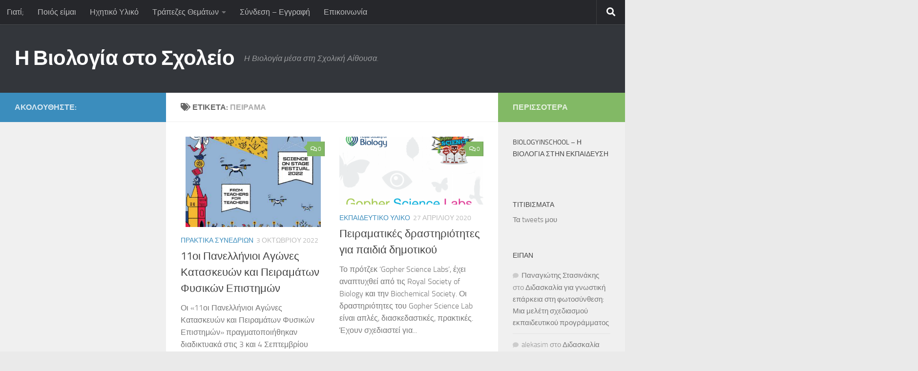

--- FILE ---
content_type: text/html; charset=UTF-8
request_url: https://www.biologyinschool.gr/tag/%CF%80%CE%B5%CE%AF%CF%81%CE%B1%CE%BC%CE%B1/
body_size: 22473
content:
<!DOCTYPE html>
<html class="no-js" lang="el" xmlns:fb="https://www.facebook.com/2008/fbml" xmlns:addthis="https://www.addthis.com/help/api-spec" >
<head>
  <meta charset="UTF-8">
  <meta name="viewport" content="width=device-width, initial-scale=1.0">
  <link rel="profile" href="https://gmpg.org/xfn/11" />
  <link rel="pingback" href="https://www.biologyinschool.gr/xmlrpc.php">

  <title>πείραμα &#8211; Η Βιολογία στο Σχολείο</title>
<meta name='robots' content='max-image-preview:large' />
<script>document.documentElement.className = document.documentElement.className.replace("no-js","js");</script>
<link rel='dns-prefetch' href='//secure.gravatar.com' />
<link rel='dns-prefetch' href='//s7.addthis.com' />
<link rel='dns-prefetch' href='//www.googletagmanager.com' />
<link rel='dns-prefetch' href='//stats.wp.com' />
<link rel='dns-prefetch' href='//widgets.wp.com' />
<link rel='dns-prefetch' href='//s0.wp.com' />
<link rel='dns-prefetch' href='//0.gravatar.com' />
<link rel='dns-prefetch' href='//1.gravatar.com' />
<link rel='dns-prefetch' href='//2.gravatar.com' />
<link rel='dns-prefetch' href='//pagead2.googlesyndication.com' />
<link rel='preconnect' href='//i0.wp.com' />
<link rel='preconnect' href='//c0.wp.com' />
<link rel="alternate" type="application/rss+xml" title="Ροή RSS &raquo; Η Βιολογία στο Σχολείο" href="https://www.biologyinschool.gr/feed/" />
<link rel="alternate" type="application/rss+xml" title="Ροή Σχολίων &raquo; Η Βιολογία στο Σχολείο" href="https://www.biologyinschool.gr/comments/feed/" />
<link rel="alternate" type="text/calendar" title="Η Βιολογία στο Σχολείο &raquo; iCal Feed" href="https://www.biologyinschool.gr/events/?ical=1" />
<link rel="alternate" type="application/rss+xml" title="Ετικέτα ροής Η Βιολογία στο Σχολείο &raquo; πείραμα" href="https://www.biologyinschool.gr/tag/%cf%80%ce%b5%ce%af%cf%81%ce%b1%ce%bc%ce%b1/feed/" />
<style id='wp-img-auto-sizes-contain-inline-css'>
img:is([sizes=auto i],[sizes^="auto," i]){contain-intrinsic-size:3000px 1500px}
/*# sourceURL=wp-img-auto-sizes-contain-inline-css */
</style>
<style id='wp-emoji-styles-inline-css'>

	img.wp-smiley, img.emoji {
		display: inline !important;
		border: none !important;
		box-shadow: none !important;
		height: 1em !important;
		width: 1em !important;
		margin: 0 0.07em !important;
		vertical-align: -0.1em !important;
		background: none !important;
		padding: 0 !important;
	}
/*# sourceURL=wp-emoji-styles-inline-css */
</style>
<link rel='stylesheet' id='wp-block-library-css' href='https://c0.wp.com/c/6.9/wp-includes/css/dist/block-library/style.min.css' media='all' />
<style id='wp-block-list-inline-css'>
ol,ul{box-sizing:border-box}:root :where(.wp-block-list.has-background){padding:1.25em 2.375em}
/*# sourceURL=https://c0.wp.com/c/6.9/wp-includes/blocks/list/style.min.css */
</style>
<style id='wp-block-paragraph-inline-css'>
.is-small-text{font-size:.875em}.is-regular-text{font-size:1em}.is-large-text{font-size:2.25em}.is-larger-text{font-size:3em}.has-drop-cap:not(:focus):first-letter{float:left;font-size:8.4em;font-style:normal;font-weight:100;line-height:.68;margin:.05em .1em 0 0;text-transform:uppercase}body.rtl .has-drop-cap:not(:focus):first-letter{float:none;margin-left:.1em}p.has-drop-cap.has-background{overflow:hidden}:root :where(p.has-background){padding:1.25em 2.375em}:where(p.has-text-color:not(.has-link-color)) a{color:inherit}p.has-text-align-left[style*="writing-mode:vertical-lr"],p.has-text-align-right[style*="writing-mode:vertical-rl"]{rotate:180deg}
/*# sourceURL=https://c0.wp.com/c/6.9/wp-includes/blocks/paragraph/style.min.css */
</style>
<style id='global-styles-inline-css'>
:root{--wp--preset--aspect-ratio--square: 1;--wp--preset--aspect-ratio--4-3: 4/3;--wp--preset--aspect-ratio--3-4: 3/4;--wp--preset--aspect-ratio--3-2: 3/2;--wp--preset--aspect-ratio--2-3: 2/3;--wp--preset--aspect-ratio--16-9: 16/9;--wp--preset--aspect-ratio--9-16: 9/16;--wp--preset--color--black: #000000;--wp--preset--color--cyan-bluish-gray: #abb8c3;--wp--preset--color--white: #ffffff;--wp--preset--color--pale-pink: #f78da7;--wp--preset--color--vivid-red: #cf2e2e;--wp--preset--color--luminous-vivid-orange: #ff6900;--wp--preset--color--luminous-vivid-amber: #fcb900;--wp--preset--color--light-green-cyan: #7bdcb5;--wp--preset--color--vivid-green-cyan: #00d084;--wp--preset--color--pale-cyan-blue: #8ed1fc;--wp--preset--color--vivid-cyan-blue: #0693e3;--wp--preset--color--vivid-purple: #9b51e0;--wp--preset--gradient--vivid-cyan-blue-to-vivid-purple: linear-gradient(135deg,rgb(6,147,227) 0%,rgb(155,81,224) 100%);--wp--preset--gradient--light-green-cyan-to-vivid-green-cyan: linear-gradient(135deg,rgb(122,220,180) 0%,rgb(0,208,130) 100%);--wp--preset--gradient--luminous-vivid-amber-to-luminous-vivid-orange: linear-gradient(135deg,rgb(252,185,0) 0%,rgb(255,105,0) 100%);--wp--preset--gradient--luminous-vivid-orange-to-vivid-red: linear-gradient(135deg,rgb(255,105,0) 0%,rgb(207,46,46) 100%);--wp--preset--gradient--very-light-gray-to-cyan-bluish-gray: linear-gradient(135deg,rgb(238,238,238) 0%,rgb(169,184,195) 100%);--wp--preset--gradient--cool-to-warm-spectrum: linear-gradient(135deg,rgb(74,234,220) 0%,rgb(151,120,209) 20%,rgb(207,42,186) 40%,rgb(238,44,130) 60%,rgb(251,105,98) 80%,rgb(254,248,76) 100%);--wp--preset--gradient--blush-light-purple: linear-gradient(135deg,rgb(255,206,236) 0%,rgb(152,150,240) 100%);--wp--preset--gradient--blush-bordeaux: linear-gradient(135deg,rgb(254,205,165) 0%,rgb(254,45,45) 50%,rgb(107,0,62) 100%);--wp--preset--gradient--luminous-dusk: linear-gradient(135deg,rgb(255,203,112) 0%,rgb(199,81,192) 50%,rgb(65,88,208) 100%);--wp--preset--gradient--pale-ocean: linear-gradient(135deg,rgb(255,245,203) 0%,rgb(182,227,212) 50%,rgb(51,167,181) 100%);--wp--preset--gradient--electric-grass: linear-gradient(135deg,rgb(202,248,128) 0%,rgb(113,206,126) 100%);--wp--preset--gradient--midnight: linear-gradient(135deg,rgb(2,3,129) 0%,rgb(40,116,252) 100%);--wp--preset--font-size--small: 13px;--wp--preset--font-size--medium: 20px;--wp--preset--font-size--large: 36px;--wp--preset--font-size--x-large: 42px;--wp--preset--spacing--20: 0.44rem;--wp--preset--spacing--30: 0.67rem;--wp--preset--spacing--40: 1rem;--wp--preset--spacing--50: 1.5rem;--wp--preset--spacing--60: 2.25rem;--wp--preset--spacing--70: 3.38rem;--wp--preset--spacing--80: 5.06rem;--wp--preset--shadow--natural: 6px 6px 9px rgba(0, 0, 0, 0.2);--wp--preset--shadow--deep: 12px 12px 50px rgba(0, 0, 0, 0.4);--wp--preset--shadow--sharp: 6px 6px 0px rgba(0, 0, 0, 0.2);--wp--preset--shadow--outlined: 6px 6px 0px -3px rgb(255, 255, 255), 6px 6px rgb(0, 0, 0);--wp--preset--shadow--crisp: 6px 6px 0px rgb(0, 0, 0);}:where(.is-layout-flex){gap: 0.5em;}:where(.is-layout-grid){gap: 0.5em;}body .is-layout-flex{display: flex;}.is-layout-flex{flex-wrap: wrap;align-items: center;}.is-layout-flex > :is(*, div){margin: 0;}body .is-layout-grid{display: grid;}.is-layout-grid > :is(*, div){margin: 0;}:where(.wp-block-columns.is-layout-flex){gap: 2em;}:where(.wp-block-columns.is-layout-grid){gap: 2em;}:where(.wp-block-post-template.is-layout-flex){gap: 1.25em;}:where(.wp-block-post-template.is-layout-grid){gap: 1.25em;}.has-black-color{color: var(--wp--preset--color--black) !important;}.has-cyan-bluish-gray-color{color: var(--wp--preset--color--cyan-bluish-gray) !important;}.has-white-color{color: var(--wp--preset--color--white) !important;}.has-pale-pink-color{color: var(--wp--preset--color--pale-pink) !important;}.has-vivid-red-color{color: var(--wp--preset--color--vivid-red) !important;}.has-luminous-vivid-orange-color{color: var(--wp--preset--color--luminous-vivid-orange) !important;}.has-luminous-vivid-amber-color{color: var(--wp--preset--color--luminous-vivid-amber) !important;}.has-light-green-cyan-color{color: var(--wp--preset--color--light-green-cyan) !important;}.has-vivid-green-cyan-color{color: var(--wp--preset--color--vivid-green-cyan) !important;}.has-pale-cyan-blue-color{color: var(--wp--preset--color--pale-cyan-blue) !important;}.has-vivid-cyan-blue-color{color: var(--wp--preset--color--vivid-cyan-blue) !important;}.has-vivid-purple-color{color: var(--wp--preset--color--vivid-purple) !important;}.has-black-background-color{background-color: var(--wp--preset--color--black) !important;}.has-cyan-bluish-gray-background-color{background-color: var(--wp--preset--color--cyan-bluish-gray) !important;}.has-white-background-color{background-color: var(--wp--preset--color--white) !important;}.has-pale-pink-background-color{background-color: var(--wp--preset--color--pale-pink) !important;}.has-vivid-red-background-color{background-color: var(--wp--preset--color--vivid-red) !important;}.has-luminous-vivid-orange-background-color{background-color: var(--wp--preset--color--luminous-vivid-orange) !important;}.has-luminous-vivid-amber-background-color{background-color: var(--wp--preset--color--luminous-vivid-amber) !important;}.has-light-green-cyan-background-color{background-color: var(--wp--preset--color--light-green-cyan) !important;}.has-vivid-green-cyan-background-color{background-color: var(--wp--preset--color--vivid-green-cyan) !important;}.has-pale-cyan-blue-background-color{background-color: var(--wp--preset--color--pale-cyan-blue) !important;}.has-vivid-cyan-blue-background-color{background-color: var(--wp--preset--color--vivid-cyan-blue) !important;}.has-vivid-purple-background-color{background-color: var(--wp--preset--color--vivid-purple) !important;}.has-black-border-color{border-color: var(--wp--preset--color--black) !important;}.has-cyan-bluish-gray-border-color{border-color: var(--wp--preset--color--cyan-bluish-gray) !important;}.has-white-border-color{border-color: var(--wp--preset--color--white) !important;}.has-pale-pink-border-color{border-color: var(--wp--preset--color--pale-pink) !important;}.has-vivid-red-border-color{border-color: var(--wp--preset--color--vivid-red) !important;}.has-luminous-vivid-orange-border-color{border-color: var(--wp--preset--color--luminous-vivid-orange) !important;}.has-luminous-vivid-amber-border-color{border-color: var(--wp--preset--color--luminous-vivid-amber) !important;}.has-light-green-cyan-border-color{border-color: var(--wp--preset--color--light-green-cyan) !important;}.has-vivid-green-cyan-border-color{border-color: var(--wp--preset--color--vivid-green-cyan) !important;}.has-pale-cyan-blue-border-color{border-color: var(--wp--preset--color--pale-cyan-blue) !important;}.has-vivid-cyan-blue-border-color{border-color: var(--wp--preset--color--vivid-cyan-blue) !important;}.has-vivid-purple-border-color{border-color: var(--wp--preset--color--vivid-purple) !important;}.has-vivid-cyan-blue-to-vivid-purple-gradient-background{background: var(--wp--preset--gradient--vivid-cyan-blue-to-vivid-purple) !important;}.has-light-green-cyan-to-vivid-green-cyan-gradient-background{background: var(--wp--preset--gradient--light-green-cyan-to-vivid-green-cyan) !important;}.has-luminous-vivid-amber-to-luminous-vivid-orange-gradient-background{background: var(--wp--preset--gradient--luminous-vivid-amber-to-luminous-vivid-orange) !important;}.has-luminous-vivid-orange-to-vivid-red-gradient-background{background: var(--wp--preset--gradient--luminous-vivid-orange-to-vivid-red) !important;}.has-very-light-gray-to-cyan-bluish-gray-gradient-background{background: var(--wp--preset--gradient--very-light-gray-to-cyan-bluish-gray) !important;}.has-cool-to-warm-spectrum-gradient-background{background: var(--wp--preset--gradient--cool-to-warm-spectrum) !important;}.has-blush-light-purple-gradient-background{background: var(--wp--preset--gradient--blush-light-purple) !important;}.has-blush-bordeaux-gradient-background{background: var(--wp--preset--gradient--blush-bordeaux) !important;}.has-luminous-dusk-gradient-background{background: var(--wp--preset--gradient--luminous-dusk) !important;}.has-pale-ocean-gradient-background{background: var(--wp--preset--gradient--pale-ocean) !important;}.has-electric-grass-gradient-background{background: var(--wp--preset--gradient--electric-grass) !important;}.has-midnight-gradient-background{background: var(--wp--preset--gradient--midnight) !important;}.has-small-font-size{font-size: var(--wp--preset--font-size--small) !important;}.has-medium-font-size{font-size: var(--wp--preset--font-size--medium) !important;}.has-large-font-size{font-size: var(--wp--preset--font-size--large) !important;}.has-x-large-font-size{font-size: var(--wp--preset--font-size--x-large) !important;}
/*# sourceURL=global-styles-inline-css */
</style>

<style id='classic-theme-styles-inline-css'>
/*! This file is auto-generated */
.wp-block-button__link{color:#fff;background-color:#32373c;border-radius:9999px;box-shadow:none;text-decoration:none;padding:calc(.667em + 2px) calc(1.333em + 2px);font-size:1.125em}.wp-block-file__button{background:#32373c;color:#fff;text-decoration:none}
/*# sourceURL=/wp-includes/css/classic-themes.min.css */
</style>
<link rel='stylesheet' id='contact-form-7-css' href='https://www.biologyinschool.gr/wp-content/plugins/contact-form-7/includes/css/styles.css?ver=6.1.4' media='all' />
<link rel='stylesheet' id='fancybox-style-css' href='https://www.biologyinschool.gr/wp-content/plugins/light/css/jquery.fancybox.css?ver=6.9' media='all' />
<link rel='stylesheet' id='responsive-lightbox-swipebox-css' href='https://www.biologyinschool.gr/wp-content/plugins/responsive-lightbox/assets/swipebox/swipebox.min.css?ver=1.5.2' media='all' />
<link rel='stylesheet' id='bigger-picture-css' href='https://www.biologyinschool.gr/wp-content/plugins/youtube-channel/assets/lib/bigger-picture/css/bigger-picture.min.css?ver=3.25.2' media='all' />
<link rel='stylesheet' id='youtube-channel-css' href='https://www.biologyinschool.gr/wp-content/plugins/youtube-channel/assets/css/youtube-channel.min.css?ver=3.25.2' media='all' />
<link rel='stylesheet' id='h5p-plugin-styles-css' href='https://www.biologyinschool.gr/wp-content/plugins/h5p/h5p-php-library/styles/h5p.css?ver=1.16.1' media='all' />
<link rel='stylesheet' id='hueman-main-style-css' href='https://www.biologyinschool.gr/wp-content/themes/hueman/assets/front/css/main.min.css?ver=3.7.27' media='all' />
<style id='hueman-main-style-inline-css'>
body { font-size:1.00rem; }@media only screen and (min-width: 720px) {
        .nav > li { font-size:1.00rem; }
      }.boxed #wrapper, .container-inner { max-width: 1280px; }@media only screen and (min-width: 720px) {
                .boxed .desktop-sticky {
                  width: 1280px;
                }
              }::selection { background-color: #3b8dbd; }
::-moz-selection { background-color: #3b8dbd; }a,a>span.hu-external::after,.themeform label .required,#flexslider-featured .flex-direction-nav .flex-next:hover,#flexslider-featured .flex-direction-nav .flex-prev:hover,.post-hover:hover .post-title a,.post-title a:hover,.sidebar.s1 .post-nav li a:hover i,.content .post-nav li a:hover i,.post-related a:hover,.sidebar.s1 .widget_rss ul li a,#footer .widget_rss ul li a,.sidebar.s1 .widget_calendar a,#footer .widget_calendar a,.sidebar.s1 .alx-tab .tab-item-category a,.sidebar.s1 .alx-posts .post-item-category a,.sidebar.s1 .alx-tab li:hover .tab-item-title a,.sidebar.s1 .alx-tab li:hover .tab-item-comment a,.sidebar.s1 .alx-posts li:hover .post-item-title a,#footer .alx-tab .tab-item-category a,#footer .alx-posts .post-item-category a,#footer .alx-tab li:hover .tab-item-title a,#footer .alx-tab li:hover .tab-item-comment a,#footer .alx-posts li:hover .post-item-title a,.comment-tabs li.active a,.comment-awaiting-moderation,.child-menu a:hover,.child-menu .current_page_item > a,.wp-pagenavi a{ color: #3b8dbd; }input[type="submit"],.themeform button[type="submit"],.sidebar.s1 .sidebar-top,.sidebar.s1 .sidebar-toggle,#flexslider-featured .flex-control-nav li a.flex-active,.post-tags a:hover,.sidebar.s1 .widget_calendar caption,#footer .widget_calendar caption,.author-bio .bio-avatar:after,.commentlist li.bypostauthor > .comment-body:after,.commentlist li.comment-author-admin > .comment-body:after{ background-color: #3b8dbd; }.post-format .format-container { border-color: #3b8dbd; }.sidebar.s1 .alx-tabs-nav li.active a,#footer .alx-tabs-nav li.active a,.comment-tabs li.active a,.wp-pagenavi a:hover,.wp-pagenavi a:active,.wp-pagenavi span.current{ border-bottom-color: #3b8dbd!important; }.sidebar.s2 .post-nav li a:hover i,
.sidebar.s2 .widget_rss ul li a,
.sidebar.s2 .widget_calendar a,
.sidebar.s2 .alx-tab .tab-item-category a,
.sidebar.s2 .alx-posts .post-item-category a,
.sidebar.s2 .alx-tab li:hover .tab-item-title a,
.sidebar.s2 .alx-tab li:hover .tab-item-comment a,
.sidebar.s2 .alx-posts li:hover .post-item-title a { color: #82b965; }
.sidebar.s2 .sidebar-top,.sidebar.s2 .sidebar-toggle,.post-comments,.jp-play-bar,.jp-volume-bar-value,.sidebar.s2 .widget_calendar caption{ background-color: #82b965; }.sidebar.s2 .alx-tabs-nav li.active a { border-bottom-color: #82b965; }
.post-comments::before { border-right-color: #82b965; }
      .search-expand,
              #nav-topbar.nav-container { background-color: #26272b}@media only screen and (min-width: 720px) {
                #nav-topbar .nav ul { background-color: #26272b; }
              }.is-scrolled #header .nav-container.desktop-sticky,
              .is-scrolled #header .search-expand { background-color: #26272b; background-color: rgba(38,39,43,0.90) }.is-scrolled .topbar-transparent #nav-topbar.desktop-sticky .nav ul { background-color: #26272b; background-color: rgba(38,39,43,0.95) }#header { background-color: #33363b; }
@media only screen and (min-width: 720px) {
  #nav-header .nav ul { background-color: #33363b; }
}
        #header #nav-mobile { background-color: #33363b; }.is-scrolled #header #nav-mobile { background-color: #33363b; background-color: rgba(51,54,59,0.90) }#nav-header.nav-container, #main-header-search .search-expand { background-color: ; }
@media only screen and (min-width: 720px) {
  #nav-header .nav ul { background-color: ; }
}
        body { background-color: #eaeaea; }
/*# sourceURL=hueman-main-style-inline-css */
</style>
<link rel='stylesheet' id='hueman-font-awesome-css' href='https://www.biologyinschool.gr/wp-content/themes/hueman/assets/front/css/font-awesome.min.css?ver=3.7.27' media='all' />
<link rel='stylesheet' id='jetpack_likes-css' href='https://c0.wp.com/p/jetpack/15.3.1/modules/likes/style.css' media='all' />
<style id='jetpack_facebook_likebox-inline-css'>
.widget_facebook_likebox {
	overflow: hidden;
}

/*# sourceURL=https://www.biologyinschool.gr/wp-content/plugins/jetpack/modules/widgets/facebook-likebox/style.css */
</style>
<link rel='stylesheet' id='newsletter-css' href='https://www.biologyinschool.gr/wp-content/plugins/newsletter/style.css?ver=9.0.9' media='all' />
<link rel='stylesheet' id='addthis_all_pages-css' href='https://www.biologyinschool.gr/wp-content/plugins/addthis/frontend/build/addthis_wordpress_public.min.css?ver=6.9' media='all' />
<script id="nb-jquery" src="https://c0.wp.com/c/6.9/wp-includes/js/jquery/jquery.min.js" id="jquery-core-js"></script>
<script src="https://c0.wp.com/c/6.9/wp-includes/js/jquery/jquery-migrate.min.js" id="jquery-migrate-js"></script>
<script src="https://www.biologyinschool.gr/wp-content/plugins/responsive-lightbox/assets/swipebox/jquery.swipebox.min.js?ver=1.5.2" id="responsive-lightbox-swipebox-js"></script>
<script src='https://www.biologyinschool.gr/wp-content/plugins/the-events-calendar/common/build/js/underscore-before.js'></script>
<script src="https://c0.wp.com/c/6.9/wp-includes/js/underscore.min.js" id="underscore-js"></script>
<script src='https://www.biologyinschool.gr/wp-content/plugins/the-events-calendar/common/build/js/underscore-after.js'></script>
<script src="https://www.biologyinschool.gr/wp-content/plugins/responsive-lightbox/assets/infinitescroll/infinite-scroll.pkgd.min.js?ver=4.0.1" id="responsive-lightbox-infinite-scroll-js"></script>
<script id="responsive-lightbox-js-before">
var rlArgs = {"script":"swipebox","selector":"lightbox","customEvents":"","activeGalleries":true,"animation":true,"hideCloseButtonOnMobile":false,"removeBarsOnMobile":false,"hideBars":true,"hideBarsDelay":5000,"videoMaxWidth":1080,"useSVG":true,"loopAtEnd":false,"woocommerce_gallery":false,"ajaxurl":"https:\/\/www.biologyinschool.gr\/wp-admin\/admin-ajax.php","nonce":"e59fc2ad9c","preview":false,"postId":7804,"scriptExtension":false};

//# sourceURL=responsive-lightbox-js-before
</script>
<script src="https://www.biologyinschool.gr/wp-content/plugins/responsive-lightbox/js/front.js?ver=2.5.4" id="responsive-lightbox-js"></script>
<script src="https://www.biologyinschool.gr/wp-admin/admin-ajax.php?action=addthis_global_options_settings&amp;ver=6.9" id="addthis_global_options-js"></script>
<script src="https://s7.addthis.com/js/300/addthis_widget.js?ver=6.9#pubid=wp-0a4512fe7e131bdac9f5fccf2c64f7ca" id="addthis_widget-js"></script>

<!-- Google tag (gtag.js) snippet added by Site Kit -->
<!-- Google Analytics snippet added by Site Kit -->
<script src="https://www.googletagmanager.com/gtag/js?id=GT-NSL72ZK9" id="google_gtagjs-js" async></script>
<script id="google_gtagjs-js-after">
window.dataLayer = window.dataLayer || [];function gtag(){dataLayer.push(arguments);}
gtag("set","linker",{"domains":["www.biologyinschool.gr"]});
gtag("js", new Date());
gtag("set", "developer_id.dZTNiMT", true);
gtag("config", "GT-NSL72ZK9");
 window._googlesitekit = window._googlesitekit || {}; window._googlesitekit.throttledEvents = []; window._googlesitekit.gtagEvent = (name, data) => { var key = JSON.stringify( { name, data } ); if ( !! window._googlesitekit.throttledEvents[ key ] ) { return; } window._googlesitekit.throttledEvents[ key ] = true; setTimeout( () => { delete window._googlesitekit.throttledEvents[ key ]; }, 5 ); gtag( "event", name, { ...data, event_source: "site-kit" } ); }; 
//# sourceURL=google_gtagjs-js-after
</script>
<link rel="https://api.w.org/" href="https://www.biologyinschool.gr/wp-json/" /><link rel="alternate" title="JSON" type="application/json" href="https://www.biologyinschool.gr/wp-json/wp/v2/tags/251" /><link rel="EditURI" type="application/rsd+xml" title="RSD" href="https://www.biologyinschool.gr/xmlrpc.php?rsd" />
<meta name="generator" content="WordPress 6.9" />
<meta name="generator" content="Site Kit by Google 1.167.0" /><meta name="tec-api-version" content="v1"><meta name="tec-api-origin" content="https://www.biologyinschool.gr"><link rel="alternate" href="https://www.biologyinschool.gr/wp-json/tribe/events/v1/events/?tags=%cf%80%ce%b5%ce%af%cf%81%ce%b1%ce%bc%ce%b1" />	<style>img#wpstats{display:none}</style>
		    <link rel="preload" as="font" type="font/woff2" href="https://www.biologyinschool.gr/wp-content/themes/hueman/assets/front/webfonts/fa-brands-400.woff2?v=5.15.2" crossorigin="anonymous"/>
    <link rel="preload" as="font" type="font/woff2" href="https://www.biologyinschool.gr/wp-content/themes/hueman/assets/front/webfonts/fa-regular-400.woff2?v=5.15.2" crossorigin="anonymous"/>
    <link rel="preload" as="font" type="font/woff2" href="https://www.biologyinschool.gr/wp-content/themes/hueman/assets/front/webfonts/fa-solid-900.woff2?v=5.15.2" crossorigin="anonymous"/>
  <link rel="preload" as="font" type="font/woff" href="https://www.biologyinschool.gr/wp-content/themes/hueman/assets/front/fonts/titillium-light-webfont.woff" crossorigin="anonymous"/>
<link rel="preload" as="font" type="font/woff" href="https://www.biologyinschool.gr/wp-content/themes/hueman/assets/front/fonts/titillium-lightitalic-webfont.woff" crossorigin="anonymous"/>
<link rel="preload" as="font" type="font/woff" href="https://www.biologyinschool.gr/wp-content/themes/hueman/assets/front/fonts/titillium-regular-webfont.woff" crossorigin="anonymous"/>
<link rel="preload" as="font" type="font/woff" href="https://www.biologyinschool.gr/wp-content/themes/hueman/assets/front/fonts/titillium-regularitalic-webfont.woff" crossorigin="anonymous"/>
<link rel="preload" as="font" type="font/woff" href="https://www.biologyinschool.gr/wp-content/themes/hueman/assets/front/fonts/titillium-semibold-webfont.woff" crossorigin="anonymous"/>
<style>
  /*  base : fonts
/* ------------------------------------ */
body { font-family: "Titillium", Arial, sans-serif; }
@font-face {
  font-family: 'Titillium';
  src: url('https://www.biologyinschool.gr/wp-content/themes/hueman/assets/front/fonts/titillium-light-webfont.eot');
  src: url('https://www.biologyinschool.gr/wp-content/themes/hueman/assets/front/fonts/titillium-light-webfont.svg#titillium-light-webfont') format('svg'),
     url('https://www.biologyinschool.gr/wp-content/themes/hueman/assets/front/fonts/titillium-light-webfont.eot?#iefix') format('embedded-opentype'),
     url('https://www.biologyinschool.gr/wp-content/themes/hueman/assets/front/fonts/titillium-light-webfont.woff') format('woff'),
     url('https://www.biologyinschool.gr/wp-content/themes/hueman/assets/front/fonts/titillium-light-webfont.ttf') format('truetype');
  font-weight: 300;
  font-style: normal;
}
@font-face {
  font-family: 'Titillium';
  src: url('https://www.biologyinschool.gr/wp-content/themes/hueman/assets/front/fonts/titillium-lightitalic-webfont.eot');
  src: url('https://www.biologyinschool.gr/wp-content/themes/hueman/assets/front/fonts/titillium-lightitalic-webfont.svg#titillium-lightitalic-webfont') format('svg'),
     url('https://www.biologyinschool.gr/wp-content/themes/hueman/assets/front/fonts/titillium-lightitalic-webfont.eot?#iefix') format('embedded-opentype'),
     url('https://www.biologyinschool.gr/wp-content/themes/hueman/assets/front/fonts/titillium-lightitalic-webfont.woff') format('woff'),
     url('https://www.biologyinschool.gr/wp-content/themes/hueman/assets/front/fonts/titillium-lightitalic-webfont.ttf') format('truetype');
  font-weight: 300;
  font-style: italic;
}
@font-face {
  font-family: 'Titillium';
  src: url('https://www.biologyinschool.gr/wp-content/themes/hueman/assets/front/fonts/titillium-regular-webfont.eot');
  src: url('https://www.biologyinschool.gr/wp-content/themes/hueman/assets/front/fonts/titillium-regular-webfont.svg#titillium-regular-webfont') format('svg'),
     url('https://www.biologyinschool.gr/wp-content/themes/hueman/assets/front/fonts/titillium-regular-webfont.eot?#iefix') format('embedded-opentype'),
     url('https://www.biologyinschool.gr/wp-content/themes/hueman/assets/front/fonts/titillium-regular-webfont.woff') format('woff'),
     url('https://www.biologyinschool.gr/wp-content/themes/hueman/assets/front/fonts/titillium-regular-webfont.ttf') format('truetype');
  font-weight: 400;
  font-style: normal;
}
@font-face {
  font-family: 'Titillium';
  src: url('https://www.biologyinschool.gr/wp-content/themes/hueman/assets/front/fonts/titillium-regularitalic-webfont.eot');
  src: url('https://www.biologyinschool.gr/wp-content/themes/hueman/assets/front/fonts/titillium-regularitalic-webfont.svg#titillium-regular-webfont') format('svg'),
     url('https://www.biologyinschool.gr/wp-content/themes/hueman/assets/front/fonts/titillium-regularitalic-webfont.eot?#iefix') format('embedded-opentype'),
     url('https://www.biologyinschool.gr/wp-content/themes/hueman/assets/front/fonts/titillium-regularitalic-webfont.woff') format('woff'),
     url('https://www.biologyinschool.gr/wp-content/themes/hueman/assets/front/fonts/titillium-regularitalic-webfont.ttf') format('truetype');
  font-weight: 400;
  font-style: italic;
}
@font-face {
    font-family: 'Titillium';
    src: url('https://www.biologyinschool.gr/wp-content/themes/hueman/assets/front/fonts/titillium-semibold-webfont.eot');
    src: url('https://www.biologyinschool.gr/wp-content/themes/hueman/assets/front/fonts/titillium-semibold-webfont.svg#titillium-semibold-webfont') format('svg'),
         url('https://www.biologyinschool.gr/wp-content/themes/hueman/assets/front/fonts/titillium-semibold-webfont.eot?#iefix') format('embedded-opentype'),
         url('https://www.biologyinschool.gr/wp-content/themes/hueman/assets/front/fonts/titillium-semibold-webfont.woff') format('woff'),
         url('https://www.biologyinschool.gr/wp-content/themes/hueman/assets/front/fonts/titillium-semibold-webfont.ttf') format('truetype');
  font-weight: 600;
  font-style: normal;
}
</style>
  <!--[if lt IE 9]>
<script src="https://www.biologyinschool.gr/wp-content/themes/hueman/assets/front/js/ie/html5shiv-printshiv.min.js"></script>
<script src="https://www.biologyinschool.gr/wp-content/themes/hueman/assets/front/js/ie/selectivizr.js"></script>
<![endif]-->

<!-- Google AdSense meta tags added by Site Kit -->
<meta name="google-adsense-platform-account" content="ca-host-pub-2644536267352236">
<meta name="google-adsense-platform-domain" content="sitekit.withgoogle.com">
<!-- End Google AdSense meta tags added by Site Kit -->
<style>.recentcomments a{display:inline !important;padding:0 !important;margin:0 !important;}</style>
<!-- Google AdSense snippet added by Site Kit -->
<script async src="https://pagead2.googlesyndication.com/pagead/js/adsbygoogle.js?client=ca-pub-2505436235573060&amp;host=ca-host-pub-2644536267352236" crossorigin="anonymous"></script>

<!-- End Google AdSense snippet added by Site Kit -->

<!-- Jetpack Open Graph Tags -->
<meta property="og:type" content="website" />
<meta property="og:title" content="πείραμα &#8211; Η Βιολογία στο Σχολείο" />
<meta property="og:url" content="https://www.biologyinschool.gr/tag/%cf%80%ce%b5%ce%af%cf%81%ce%b1%ce%bc%ce%b1/" />
<meta property="og:site_name" content="Η Βιολογία στο Σχολείο" />
<meta property="og:image" content="https://s0.wp.com/i/blank.jpg" />
<meta property="og:image:width" content="200" />
<meta property="og:image:height" content="200" />
<meta property="og:image:alt" content="" />
<meta property="og:locale" content="el_GR" />
<meta name="twitter:site" content="@BiologyGr" />

<!-- End Jetpack Open Graph Tags -->
<style>
.code-block-center {margin: 8px auto; text-align: center; display: block; clear: both;}
.code-block- {}
</style>
</head>

<body class="nb-3-3-8 nimble-no-local-data-skp__tax_post_tag_251 nimble-no-group-site-tmpl-skp__all_post_tag archive tag tag-251 wp-embed-responsive wp-theme-hueman sek-hide-rc-badge tribe-no-js page-template-hueman col-3cm boxed topbar-enabled header-desktop-sticky header-mobile-sticky hueman-3-7-27 chrome">
<div id="wrapper">
  <a class="screen-reader-text skip-link" href="#content">Skip to content</a>
  
  <header id="header" class="main-menu-mobile-on one-mobile-menu main_menu header-ads-desktop  topbar-transparent no-header-img">
        <nav class="nav-container group mobile-menu mobile-sticky no-menu-assigned" id="nav-mobile" data-menu-id="header-1">
  <div class="mobile-title-logo-in-header"><p class="site-title">                  <a class="custom-logo-link" href="https://www.biologyinschool.gr/" rel="home" title="Η Βιολογία στο Σχολείο | Αρχική σελίδα">Η Βιολογία στο Σχολείο</a>                </p></div>
        
                    <!-- <div class="ham__navbar-toggler collapsed" aria-expanded="false">
          <div class="ham__navbar-span-wrapper">
            <span class="ham-toggler-menu__span"></span>
          </div>
        </div> -->
        <button class="ham__navbar-toggler-two collapsed" title="Menu" aria-expanded="false">
          <span class="ham__navbar-span-wrapper">
            <span class="line line-1"></span>
            <span class="line line-2"></span>
            <span class="line line-3"></span>
          </span>
        </button>
            
      <div class="nav-text"></div>
      <div class="nav-wrap container">
                  <ul class="nav container-inner group mobile-search">
                            <li>
                  <form role="search" method="get" class="search-form" action="https://www.biologyinschool.gr/">
				<label>
					<span class="screen-reader-text">Αναζήτηση για:</span>
					<input type="search" class="search-field" placeholder="Αναζήτηση&hellip;" value="" name="s" />
				</label>
				<input type="submit" class="search-submit" value="Αναζήτηση" />
			</form>                </li>
                      </ul>
                <ul id="menu-vasiko-menoy" class="nav container-inner group"><li id="menu-item-1835" class="menu-item menu-item-type-post_type menu-item-object-page menu-item-1835"><a href="https://www.biologyinschool.gr/%ce%b3%ce%b9%ce%b1%cf%84%ce%af/">Γιατί;</a></li>
<li id="menu-item-1834" class="menu-item menu-item-type-post_type menu-item-object-page menu-item-1834"><a href="https://www.biologyinschool.gr/%cf%80%ce%bf%ce%b9%cf%8c%cf%82-%ce%b5%ce%af%ce%bc%ce%b1%ce%b9/">Ποιός είμαι</a></li>
<li id="menu-item-7898" class="menu-item menu-item-type-post_type menu-item-object-page menu-item-7898"><a href="https://www.biologyinschool.gr/ichitiko-yliko/">Ηχητικό Υλικό</a></li>
<li id="menu-item-7846" class="menu-item menu-item-type-custom menu-item-object-custom menu-item-has-children menu-item-7846"><a href="#" title="ΤΘ δύο χρονικών περιόδων">Τράπεζες Θεμάτων</a>
<ul class="sub-menu">
	<li id="menu-item-7843" class="menu-item menu-item-type-taxonomy menu-item-object-category menu-item-has-children menu-item-7843"><a href="https://www.biologyinschool.gr/category/trapeza-thematon-iep/" title="Ηχητικά αρχεία">Τράπεζα Θεμάτων &#8211; ΙΕΠ-2022</a>
	<ul class="sub-menu">
		<li id="menu-item-7844" class="menu-item menu-item-type-taxonomy menu-item-object-category menu-item-7844"><a href="https://www.biologyinschool.gr/category/trapeza-thematon-iep/v-lykeioy/" title="Ηχητικά αρχεία">Β Λυκείου-2022</a></li>
		<li id="menu-item-7845" class="menu-item menu-item-type-taxonomy menu-item-object-category menu-item-7845"><a href="https://www.biologyinschool.gr/category/trapeza-thematon-iep/g-lykeioy/" title="Ηχητικά αρχεία">Γ Λυκείου-2022</a></li>
	</ul>
</li>
	<li id="menu-item-3722" class="menu-item menu-item-type-taxonomy menu-item-object-category menu-item-has-children menu-item-3722"><a href="https://www.biologyinschool.gr/category/trapeza-thematon-apantiseis/" title="Απαντήσεις ΤΘ-2015">Τράπεζα Θεμάτων-Απαντήσεις &#8211; 2015</a>
	<ul class="sub-menu">
		<li id="menu-item-3723" class="menu-item menu-item-type-taxonomy menu-item-object-category menu-item-3723"><a href="https://www.biologyinschool.gr/category/trapeza-thematon-apantiseis/trapeza-thematon-apantiseis-a-lykeioy/" title="Απαντήσεις ΤΘ-2015-Α.ΛΥΚ">Τράπεζα Θεμάτων-Απαντήσεις Α Λυκείου-2015</a></li>
		<li id="menu-item-3724" class="menu-item menu-item-type-taxonomy menu-item-object-category menu-item-3724"><a href="https://www.biologyinschool.gr/category/trapeza-thematon-apantiseis/trapeza-thematon-apantiseis-v-lykeioy/" title="Απαντήσεις ΤΘ-2015-Β.ΛΥΚ">Τράπεζα Θεμάτων-Απαντήσεις Β Λυκείου-2015</a></li>
	</ul>
</li>
</ul>
</li>
<li id="menu-item-1832" class="menu-item menu-item-type-post_type menu-item-object-page menu-item-1832"><a href="https://www.biologyinschool.gr/%cf%83%cf%8d%ce%bd%ce%b4%ce%b5%cf%83%ce%b7-%ce%b5%ce%b3%ce%b3%cf%81%ce%b1%cf%86%ce%ae/">Σύνδεση – Εγγραφή</a></li>
<li id="menu-item-1833" class="menu-item menu-item-type-post_type menu-item-object-page menu-item-1833"><a href="https://www.biologyinschool.gr/%ce%b5%cf%80%ce%b9%ce%ba%ce%bf%ce%b9%ce%bd%cf%89%ce%bd%ce%af%ce%b1/">Επικοινωνία</a></li>
</ul>      </div>
</nav><!--/#nav-topbar-->  
        <nav class="nav-container group desktop-menu desktop-sticky " id="nav-topbar" data-menu-id="header-2">
    <div class="nav-text"></div>
  <div class="topbar-toggle-down">
    <i class="fas fa-angle-double-down" aria-hidden="true" data-toggle="down" title="Ανάπτυξη μενού"></i>
    <i class="fas fa-angle-double-up" aria-hidden="true" data-toggle="up" title="Σύμπτυξη μενού"></i>
  </div>
  <div class="nav-wrap container">
    <ul id="menu-vasiko-menoy-1" class="nav container-inner group"><li class="menu-item menu-item-type-post_type menu-item-object-page menu-item-1835"><a href="https://www.biologyinschool.gr/%ce%b3%ce%b9%ce%b1%cf%84%ce%af/">Γιατί;</a></li>
<li class="menu-item menu-item-type-post_type menu-item-object-page menu-item-1834"><a href="https://www.biologyinschool.gr/%cf%80%ce%bf%ce%b9%cf%8c%cf%82-%ce%b5%ce%af%ce%bc%ce%b1%ce%b9/">Ποιός είμαι</a></li>
<li class="menu-item menu-item-type-post_type menu-item-object-page menu-item-7898"><a href="https://www.biologyinschool.gr/ichitiko-yliko/">Ηχητικό Υλικό</a></li>
<li class="menu-item menu-item-type-custom menu-item-object-custom menu-item-has-children menu-item-7846"><a href="#" title="ΤΘ δύο χρονικών περιόδων">Τράπεζες Θεμάτων</a>
<ul class="sub-menu">
	<li class="menu-item menu-item-type-taxonomy menu-item-object-category menu-item-has-children menu-item-7843"><a href="https://www.biologyinschool.gr/category/trapeza-thematon-iep/" title="Ηχητικά αρχεία">Τράπεζα Θεμάτων &#8211; ΙΕΠ-2022</a>
	<ul class="sub-menu">
		<li class="menu-item menu-item-type-taxonomy menu-item-object-category menu-item-7844"><a href="https://www.biologyinschool.gr/category/trapeza-thematon-iep/v-lykeioy/" title="Ηχητικά αρχεία">Β Λυκείου-2022</a></li>
		<li class="menu-item menu-item-type-taxonomy menu-item-object-category menu-item-7845"><a href="https://www.biologyinschool.gr/category/trapeza-thematon-iep/g-lykeioy/" title="Ηχητικά αρχεία">Γ Λυκείου-2022</a></li>
	</ul>
</li>
	<li class="menu-item menu-item-type-taxonomy menu-item-object-category menu-item-has-children menu-item-3722"><a href="https://www.biologyinschool.gr/category/trapeza-thematon-apantiseis/" title="Απαντήσεις ΤΘ-2015">Τράπεζα Θεμάτων-Απαντήσεις &#8211; 2015</a>
	<ul class="sub-menu">
		<li class="menu-item menu-item-type-taxonomy menu-item-object-category menu-item-3723"><a href="https://www.biologyinschool.gr/category/trapeza-thematon-apantiseis/trapeza-thematon-apantiseis-a-lykeioy/" title="Απαντήσεις ΤΘ-2015-Α.ΛΥΚ">Τράπεζα Θεμάτων-Απαντήσεις Α Λυκείου-2015</a></li>
		<li class="menu-item menu-item-type-taxonomy menu-item-object-category menu-item-3724"><a href="https://www.biologyinschool.gr/category/trapeza-thematon-apantiseis/trapeza-thematon-apantiseis-v-lykeioy/" title="Απαντήσεις ΤΘ-2015-Β.ΛΥΚ">Τράπεζα Θεμάτων-Απαντήσεις Β Λυκείου-2015</a></li>
	</ul>
</li>
</ul>
</li>
<li class="menu-item menu-item-type-post_type menu-item-object-page menu-item-1832"><a href="https://www.biologyinschool.gr/%cf%83%cf%8d%ce%bd%ce%b4%ce%b5%cf%83%ce%b7-%ce%b5%ce%b3%ce%b3%cf%81%ce%b1%cf%86%ce%ae/">Σύνδεση – Εγγραφή</a></li>
<li class="menu-item menu-item-type-post_type menu-item-object-page menu-item-1833"><a href="https://www.biologyinschool.gr/%ce%b5%cf%80%ce%b9%ce%ba%ce%bf%ce%b9%ce%bd%cf%89%ce%bd%ce%af%ce%b1/">Επικοινωνία</a></li>
</ul>  </div>
      <div id="topbar-header-search" class="container">
      <div class="container-inner">
        <button class="toggle-search"><i class="fas fa-search"></i></button>
        <div class="search-expand">
          <div class="search-expand-inner"><form role="search" method="get" class="search-form" action="https://www.biologyinschool.gr/">
				<label>
					<span class="screen-reader-text">Αναζήτηση για:</span>
					<input type="search" class="search-field" placeholder="Αναζήτηση&hellip;" value="" name="s" />
				</label>
				<input type="submit" class="search-submit" value="Αναζήτηση" />
			</form></div>
        </div>
      </div><!--/.container-inner-->
    </div><!--/.container-->
  
</nav><!--/#nav-topbar-->  
  <div class="container group">
        <div class="container-inner">

                    <div class="group hu-pad central-header-zone">
                  <div class="logo-tagline-group">
                      <p class="site-title">                  <a class="custom-logo-link" href="https://www.biologyinschool.gr/" rel="home" title="Η Βιολογία στο Σχολείο | Αρχική σελίδα">Η Βιολογία στο Σχολείο</a>                </p>                                                <p class="site-description">Η Βιολογία μέσα στη Σχολική Αίθουσα.</p>
                                        </div>

                                </div>
      
      
    </div><!--/.container-inner-->
      </div><!--/.container-->

</header><!--/#header-->
  
  <div class="container" id="page">
    <div class="container-inner">
            <div class="main">
        <div class="main-inner group">
          
              <main class="content" id="content">
              <div class="page-title hu-pad group">
          	    		<h1><i class="fas fa-tags"></i>Ετικέτα: <span>πείραμα </span></h1>
    	
    </div><!--/.page-title-->
          <div class="hu-pad group">
            
  <div id="grid-wrapper" class="post-list group">
    <div class="post-row">        <article id="post-7804" class="group grid-item post-7804 post type-post status-publish format-standard has-post-thumbnail hentry category-673 tag-584 tag-3214 tag-946 tag-3213 tag-64 tag-251 tag-658 tag-261">
	<div class="post-inner post-hover">
      		<div class="post-thumbnail">
  			<a href="https://www.biologyinschool.gr/11oi-panellinioi-agones-kataskeyon-kai/">
            				<img width="542" height="340" src="https://i0.wp.com/www.biologyinschool.gr/wp-content/uploads/2022/10/sciencenostage_2021.png?resize=542%2C340&amp;ssl=1" class="attachment-thumb-large size-thumb-large no-lazy wp-post-image" alt="" decoding="async" fetchpriority="high" />  				  				  				  			</a>
  			  				<a class="post-comments" href="https://www.biologyinschool.gr/11oi-panellinioi-agones-kataskeyon-kai/#respond"><i class="far fa-comments"></i>0</a>
  			  		</div><!--/.post-thumbnail-->
          		<div class="post-meta group">
          			  <p class="post-category"><a href="https://www.biologyinschool.gr/category/%ce%ad%cf%81%ce%b5%cf%85%ce%bd%ce%b1-%ce%b4%ce%b9%ce%b4%ce%b1%ce%ba%cf%84%ce%b9%ce%ba%ce%ae%cf%82/%cf%80%cf%81%ce%b1%ce%ba%cf%84%ce%b9%ce%ba%ce%ac-%cf%83%cf%85%ce%bd%ce%b5%ce%b4%cf%81%ce%af%cf%89%ce%bd/" rel="category tag">πρακτικά συνεδρίων</a></p>
                  			  <p class="post-date">
  <time class="published updated" datetime="2022-10-03 19:10:00">3 Οκτωβρίου 2022</time>
</p>

          		</div><!--/.post-meta-->
    		<h2 class="post-title entry-title">
			<a href="https://www.biologyinschool.gr/11oi-panellinioi-agones-kataskeyon-kai/" rel="bookmark">11οι Πανελλήνιοι Αγώνες Κατασκευών και Πειραμάτων Φυσικών Επιστημών</a>
		</h2><!--/.post-title-->

				<div class="entry excerpt entry-summary">
			<div class="at-above-post-arch-page addthis_tool" data-url="https://www.biologyinschool.gr/11oi-panellinioi-agones-kataskeyon-kai/"></div>
<p>Οι «11οι Πανελλήνιοι Αγώνες Κατασκευών και Πειραμάτων Φυσικών Επιστημών» πραγματοποιήθηκαν διαδικτυακά στις 3 και 4 Σεπτεμβρίου 2021. Διοργανώθηκαν από την Ελληνική Συντονιστική Επιτροπή του Ευρωπαϊκού προγράμματος «Οι Φυσικές Επιστήμες στο&#46;&#46;&#46;<!-- AddThis Advanced Settings above via filter on wp_trim_excerpt --><!-- AddThis Advanced Settings below via filter on wp_trim_excerpt --><!-- AddThis Advanced Settings generic via filter on wp_trim_excerpt --><!-- AddThis Share Buttons above via filter on wp_trim_excerpt --><!-- AddThis Share Buttons below via filter on wp_trim_excerpt --></p>
<div class="at-below-post-arch-page addthis_tool" data-url="https://www.biologyinschool.gr/11oi-panellinioi-agones-kataskeyon-kai/"></div>
<p><!-- AddThis Share Buttons generic via filter on wp_trim_excerpt --></p>
		</div><!--/.entry-->
		
	</div><!--/.post-inner-->
</article><!--/.post-->
            <article id="post-7040" class="group grid-item post-7040 post type-post status-publish format-standard has-post-thumbnail hentry category-103 tag-199 tag-1817 tag-251 tag-1940">
	<div class="post-inner post-hover">
      		<div class="post-thumbnail">
  			<a href="https://www.biologyinschool.gr/peiramatikes-drastiriotites-gia-pai/">
            				<img width="720" height="340" src="https://i0.wp.com/www.biologyinschool.gr/wp-content/uploads/2020/04/RSB_Gopher_Science_Lab_booklet.png?resize=720%2C340&amp;ssl=1" class="attachment-thumb-large size-thumb-large no-lazy wp-post-image" alt="" decoding="async" srcset="https://i0.wp.com/www.biologyinschool.gr/wp-content/uploads/2020/04/RSB_Gopher_Science_Lab_booklet.png?resize=520%2C245&amp;ssl=1 520w, https://i0.wp.com/www.biologyinschool.gr/wp-content/uploads/2020/04/RSB_Gopher_Science_Lab_booklet.png?resize=720%2C340&amp;ssl=1 720w" sizes="(max-width: 720px) 100vw, 720px" />  				  				  				  			</a>
  			  				<a class="post-comments" href="https://www.biologyinschool.gr/peiramatikes-drastiriotites-gia-pai/#respond"><i class="far fa-comments"></i>0</a>
  			  		</div><!--/.post-thumbnail-->
          		<div class="post-meta group">
          			  <p class="post-category"><a href="https://www.biologyinschool.gr/category/%ce%b4%ce%b9%ce%b4%ce%b1%cf%83%ce%ba%ce%b1%ce%bb%ce%af%ce%b1-%ce%b2%ce%b9%ce%bf%ce%bb%ce%bf%ce%b3%ce%af%ce%b1%cf%82/%ce%b5%ce%ba%cf%80%ce%b1%ce%b9%ce%b4%ce%b5%cf%85%cf%84%ce%b9%ce%ba%cf%8c-%cf%85%ce%bb%ce%b9%ce%ba%cf%8c/" rel="category tag">εκπαιδευτικό υλικό</a></p>
                  			  <p class="post-date">
  <time class="published updated" datetime="2020-04-27 04:48:57">27 Απριλίου 2020</time>
</p>

          		</div><!--/.post-meta-->
    		<h2 class="post-title entry-title">
			<a href="https://www.biologyinschool.gr/peiramatikes-drastiriotites-gia-pai/" rel="bookmark">Πειραματικές δραστηριότητες για παιδιά δημοτικού</a>
		</h2><!--/.post-title-->

				<div class="entry excerpt entry-summary">
			<div class="at-above-post-arch-page addthis_tool" data-url="https://www.biologyinschool.gr/peiramatikes-drastiriotites-gia-pai/"></div>
<p>Το πρότζεκ &#8216;Gopher Science Labs&#8217;, έχει αναπτυχθεί από τις Royal Society of Biology και την Biochemical Society. Οι δραστηριότητες του Gopher Science Lab είναι απλές, διασκεδαστικές, πρακτικές. Έχουν σχεδιαστεί για&#46;&#46;&#46;<!-- AddThis Advanced Settings above via filter on wp_trim_excerpt --><!-- AddThis Advanced Settings below via filter on wp_trim_excerpt --><!-- AddThis Advanced Settings generic via filter on wp_trim_excerpt --><!-- AddThis Share Buttons above via filter on wp_trim_excerpt --><!-- AddThis Share Buttons below via filter on wp_trim_excerpt --></p>
<div class="at-below-post-arch-page addthis_tool" data-url="https://www.biologyinschool.gr/peiramatikes-drastiriotites-gia-pai/"></div>
<p><!-- AddThis Share Buttons generic via filter on wp_trim_excerpt --></p>
		</div><!--/.entry-->
		
	</div><!--/.post-inner-->
</article><!--/.post-->
    </div><div class="post-row">        <article id="post-5761" class="group grid-item post-5761 post type-post status-publish format-standard has-post-thumbnail hentry category-1525 tag-2750 tag-2734 tag-2170 tag-2311 tag-1939 tag-674 tag-251 tag-2440 tag-191 tag-230">
	<div class="post-inner post-hover">
      		<div class="post-thumbnail">
  			<a href="https://www.biologyinschool.gr/%cf%86%cf%85%cf%83%ce%b9%ce%ba%ce%ad%cf%82-%ce%b5%cf%80%ce%b9%cf%83%cf%84%ce%ae%ce%bc%ce%b5%cf%82-%cf%83%cf%84%ce%b7%ce%bd-%ce%b5%ce%ba%cf%80%ce%b1%ce%af%ce%b4%ce%b5%cf%85%cf%83%ce%b7-11%ce%bf/">
            				<img width="720" height="340" src="https://i0.wp.com/www.biologyinschool.gr/wp-content/uploads/2016/08/exofyllo11.jpg?resize=545%2C340&amp;ssl=1" class="attachment-thumb-large size-thumb-large no-lazy wp-post-image" alt="" decoding="async" srcset="https://i0.wp.com/www.biologyinschool.gr/wp-content/uploads/2016/08/exofyllo11.jpg?resize=520%2C245&amp;ssl=1 520w, https://i0.wp.com/www.biologyinschool.gr/wp-content/uploads/2016/08/exofyllo11.jpg?resize=720%2C340&amp;ssl=1 720w" sizes="(max-width: 720px) 100vw, 720px" />  				  				  				  			</a>
  			  				<a class="post-comments" href="https://www.biologyinschool.gr/%cf%86%cf%85%cf%83%ce%b9%ce%ba%ce%ad%cf%82-%ce%b5%cf%80%ce%b9%cf%83%cf%84%ce%ae%ce%bc%ce%b5%cf%82-%cf%83%cf%84%ce%b7%ce%bd-%ce%b5%ce%ba%cf%80%ce%b1%ce%af%ce%b4%ce%b5%cf%85%cf%83%ce%b7-11%ce%bf/#respond"><i class="far fa-comments"></i>0</a>
  			  		</div><!--/.post-thumbnail-->
          		<div class="post-meta group">
          			  <p class="post-category"><a href="https://www.biologyinschool.gr/category/%ce%ad%cf%81%ce%b5%cf%85%ce%bd%ce%b1-%ce%b4%ce%b9%ce%b4%ce%b1%ce%ba%cf%84%ce%b9%ce%ba%ce%ae%cf%82/%cf%80%ce%b5%cf%81%ce%b9%ce%bf%ce%b4%ce%b9%ce%ba%ce%ac-%ce%b5%ce%bd%cf%8e%cf%83%ce%b5%ce%b9%cf%82/" rel="category tag">περιοδικά-ενώσεις</a></p>
                  			  <p class="post-date">
  <time class="published updated" datetime="2016-08-06 11:22:56">6 Αυγούστου 2016</time>
</p>

          		</div><!--/.post-meta-->
    		<h2 class="post-title entry-title">
			<a href="https://www.biologyinschool.gr/%cf%86%cf%85%cf%83%ce%b9%ce%ba%ce%ad%cf%82-%ce%b5%cf%80%ce%b9%cf%83%cf%84%ce%ae%ce%bc%ce%b5%cf%82-%cf%83%cf%84%ce%b7%ce%bd-%ce%b5%ce%ba%cf%80%ce%b1%ce%af%ce%b4%ce%b5%cf%85%cf%83%ce%b7-11%ce%bf/" rel="bookmark">Φυσικές Επιστήμες στην Εκπαίδευση &#8211; 11ο τεύχος</a>
		</h2><!--/.post-title-->

				<div class="entry excerpt entry-summary">
			<div class="at-above-post-arch-page addthis_tool" data-url="https://www.biologyinschool.gr/%cf%86%cf%85%cf%83%ce%b9%ce%ba%ce%ad%cf%82-%ce%b5%cf%80%ce%b9%cf%83%cf%84%ce%ae%ce%bc%ce%b5%cf%82-%cf%83%cf%84%ce%b7%ce%bd-%ce%b5%ce%ba%cf%80%ce%b1%ce%af%ce%b4%ce%b5%cf%85%cf%83%ce%b7-11%ce%bf/"></div>
<p>Δημοσιεύθηκε το 11ο τεύχος του ηλεκτρονικού περιοδικού &#8220;Φυσικές Επιστήμες στην Εκπαίδευση&#8221;. Τα περιεχόμενα του τεύχους: Αποκτήστε το τεύχος σε μορφή αρχείου .pdf.<!-- AddThis Advanced Settings above via filter on wp_trim_excerpt --><!-- AddThis Advanced Settings below via filter on wp_trim_excerpt --><!-- AddThis Advanced Settings generic via filter on wp_trim_excerpt --><!-- AddThis Share Buttons above via filter on wp_trim_excerpt --><!-- AddThis Share Buttons below via filter on wp_trim_excerpt --></p>
<div class="at-below-post-arch-page addthis_tool" data-url="https://www.biologyinschool.gr/%cf%86%cf%85%cf%83%ce%b9%ce%ba%ce%ad%cf%82-%ce%b5%cf%80%ce%b9%cf%83%cf%84%ce%ae%ce%bc%ce%b5%cf%82-%cf%83%cf%84%ce%b7%ce%bd-%ce%b5%ce%ba%cf%80%ce%b1%ce%af%ce%b4%ce%b5%cf%85%cf%83%ce%b7-11%ce%bf/"></div>
<p><!-- AddThis Share Buttons generic via filter on wp_trim_excerpt --></p>
		</div><!--/.entry-->
		
	</div><!--/.post-inner-->
</article><!--/.post-->
            <article id="post-5322" class="group grid-item post-5322 post type-post status-publish format-standard has-post-thumbnail hentry category-103 category-5 tag-dna tag-meselson tag-stahl tag--dna tag-198 tag-2556 tag-251">
	<div class="post-inner post-hover">
      		<div class="post-thumbnail">
  			<a href="https://www.biologyinschool.gr/%ce%b2%ce%af%ce%bd%cf%84%ce%b5%ce%bf-%cf%84%ce%bf-%cf%80%ce%b5%ce%af%cf%81%ce%b1%ce%bc%ce%b1-%cf%84%cf%89%ce%bd-meselson-stahl/">
            				<img width="720" height="340" src="https://i0.wp.com/www.biologyinschool.gr/wp-content/uploads/2015/08/Meselson_StahlSemi-Conservative.png?resize=720%2C340&amp;ssl=1" class="attachment-thumb-large size-thumb-large no-lazy wp-post-image" alt="" decoding="async" loading="lazy" srcset="https://i0.wp.com/www.biologyinschool.gr/wp-content/uploads/2015/08/Meselson_StahlSemi-Conservative.png?resize=520%2C245&amp;ssl=1 520w, https://i0.wp.com/www.biologyinschool.gr/wp-content/uploads/2015/08/Meselson_StahlSemi-Conservative.png?resize=720%2C340&amp;ssl=1 720w" sizes="auto, (max-width: 720px) 100vw, 720px" />  				  				  				  			</a>
  			  				<a class="post-comments" href="https://www.biologyinschool.gr/%ce%b2%ce%af%ce%bd%cf%84%ce%b5%ce%bf-%cf%84%ce%bf-%cf%80%ce%b5%ce%af%cf%81%ce%b1%ce%bc%ce%b1-%cf%84%cf%89%ce%bd-meselson-stahl/#respond"><i class="far fa-comments"></i>0</a>
  			  		</div><!--/.post-thumbnail-->
          		<div class="post-meta group">
          			  <p class="post-category"><a href="https://www.biologyinschool.gr/category/%ce%b4%ce%b9%ce%b4%ce%b1%cf%83%ce%ba%ce%b1%ce%bb%ce%af%ce%b1-%ce%b2%ce%b9%ce%bf%ce%bb%ce%bf%ce%b3%ce%af%ce%b1%cf%82/%ce%b5%ce%ba%cf%80%ce%b1%ce%b9%ce%b4%ce%b5%cf%85%cf%84%ce%b9%ce%ba%cf%8c-%cf%85%ce%bb%ce%b9%ce%ba%cf%8c/" rel="category tag">εκπαιδευτικό υλικό</a> / <a href="https://www.biologyinschool.gr/category/%cf%87%cf%81%ce%ae%cf%83%ce%b7-%cf%84%cf%80%ce%b5/" rel="category tag">χρήση ΤΠΕ</a></p>
                  			  <p class="post-date">
  <time class="published updated" datetime="2015-08-30 18:44:24">30 Αυγούστου 2015</time>
</p>

          		</div><!--/.post-meta-->
    		<h2 class="post-title entry-title">
			<a href="https://www.biologyinschool.gr/%ce%b2%ce%af%ce%bd%cf%84%ce%b5%ce%bf-%cf%84%ce%bf-%cf%80%ce%b5%ce%af%cf%81%ce%b1%ce%bc%ce%b1-%cf%84%cf%89%ce%bd-meselson-stahl/" rel="bookmark">Βίντεο: το πείραμα των Meselson–Stahl</a>
		</h2><!--/.post-title-->

				<div class="entry excerpt entry-summary">
			<div class="at-above-post-arch-page addthis_tool" data-url="https://www.biologyinschool.gr/%ce%b2%ce%af%ce%bd%cf%84%ce%b5%ce%bf-%cf%84%ce%bf-%cf%80%ce%b5%ce%af%cf%81%ce%b1%ce%bc%ce%b1-%cf%84%cf%89%ce%bd-meselson-stahl/"></div>
<p>Ένα εξαιρετικό και εκπαιδευτικής χρήσης βίντεο, που περιγράφει το πείραμα των Meselson–Stahl για τον ημισυντηρητικό τρόπο αντιγραφής του DNA. Το 1958 οι Matthew Meselson και Frank Stahl δημοσίευσαν το &#8220;πιο&#46;&#46;&#46;<!-- AddThis Advanced Settings above via filter on wp_trim_excerpt --><!-- AddThis Advanced Settings below via filter on wp_trim_excerpt --><!-- AddThis Advanced Settings generic via filter on wp_trim_excerpt --><!-- AddThis Share Buttons above via filter on wp_trim_excerpt --><!-- AddThis Share Buttons below via filter on wp_trim_excerpt --></p>
<div class="at-below-post-arch-page addthis_tool" data-url="https://www.biologyinschool.gr/%ce%b2%ce%af%ce%bd%cf%84%ce%b5%ce%bf-%cf%84%ce%bf-%cf%80%ce%b5%ce%af%cf%81%ce%b1%ce%bc%ce%b1-%cf%84%cf%89%ce%bd-meselson-stahl/"></div>
<p><!-- AddThis Share Buttons generic via filter on wp_trim_excerpt --></p>
		</div><!--/.entry-->
		
	</div><!--/.post-inner-->
</article><!--/.post-->
    </div><div class="post-row">        <article id="post-5052" class="group grid-item post-5052 post type-post status-publish format-standard has-post-thumbnail hentry category-103 tag-euso tag-2424 tag-2425 tag-1226 tag-1617 tag-251 tag-2423 tag-359">
	<div class="post-inner post-hover">
      		<div class="post-thumbnail">
  			<a href="https://www.biologyinschool.gr/%cf%80%ce%b5%ce%b9%cf%81%ce%b1%ce%bc%ce%b1%cf%84%ce%b9%ce%ba%cf%8c-%ce%b8%ce%ad%ce%bc%ce%b1-%ce%b2%ce%b9%ce%bf%ce%bb%ce%bf%ce%b3%ce%af%ce%b1%cf%82-%cf%84%ce%bf%cf%85-%cf%80%ce%b1%ce%bd%ce%b5%ce%bb/">
            				<img width="720" height="340" src="https://i0.wp.com/www.biologyinschool.gr/wp-content/uploads/2015/03/WP_20141213_090.jpg?resize=720%2C340&amp;ssl=1" class="attachment-thumb-large size-thumb-large no-lazy wp-post-image" alt="" decoding="async" loading="lazy" srcset="https://i0.wp.com/www.biologyinschool.gr/wp-content/uploads/2015/03/WP_20141213_090.jpg?resize=520%2C245&amp;ssl=1 520w, https://i0.wp.com/www.biologyinschool.gr/wp-content/uploads/2015/03/WP_20141213_090.jpg?resize=720%2C340&amp;ssl=1 720w" sizes="auto, (max-width: 720px) 100vw, 720px" />  				  				  				  			</a>
  			  				<a class="post-comments" href="https://www.biologyinschool.gr/%cf%80%ce%b5%ce%b9%cf%81%ce%b1%ce%bc%ce%b1%cf%84%ce%b9%ce%ba%cf%8c-%ce%b8%ce%ad%ce%bc%ce%b1-%ce%b2%ce%b9%ce%bf%ce%bb%ce%bf%ce%b3%ce%af%ce%b1%cf%82-%cf%84%ce%bf%cf%85-%cf%80%ce%b1%ce%bd%ce%b5%ce%bb/#respond"><i class="far fa-comments"></i>0</a>
  			  		</div><!--/.post-thumbnail-->
          		<div class="post-meta group">
          			  <p class="post-category"><a href="https://www.biologyinschool.gr/category/%ce%b4%ce%b9%ce%b4%ce%b1%cf%83%ce%ba%ce%b1%ce%bb%ce%af%ce%b1-%ce%b2%ce%b9%ce%bf%ce%bb%ce%bf%ce%b3%ce%af%ce%b1%cf%82/%ce%b5%ce%ba%cf%80%ce%b1%ce%b9%ce%b4%ce%b5%cf%85%cf%84%ce%b9%ce%ba%cf%8c-%cf%85%ce%bb%ce%b9%ce%ba%cf%8c/" rel="category tag">εκπαιδευτικό υλικό</a></p>
                  			  <p class="post-date">
  <time class="published updated" datetime="2015-03-16 19:46:03">16 Μαρτίου 2015</time>
</p>

          		</div><!--/.post-meta-->
    		<h2 class="post-title entry-title">
			<a href="https://www.biologyinschool.gr/%cf%80%ce%b5%ce%b9%cf%81%ce%b1%ce%bc%ce%b1%cf%84%ce%b9%ce%ba%cf%8c-%ce%b8%ce%ad%ce%bc%ce%b1-%ce%b2%ce%b9%ce%bf%ce%bb%ce%bf%ce%b3%ce%af%ce%b1%cf%82-%cf%84%ce%bf%cf%85-%cf%80%ce%b1%ce%bd%ce%b5%ce%bb/" rel="bookmark">Πειραματικό θέμα Βιολογίας του Πανελλήνιου EUSO</a>
		</h2><!--/.post-title-->

				<div class="entry excerpt entry-summary">
			<div class="at-above-post-arch-page addthis_tool" data-url="https://www.biologyinschool.gr/%cf%80%ce%b5%ce%b9%cf%81%ce%b1%ce%bc%ce%b1%cf%84%ce%b9%ce%ba%cf%8c-%ce%b8%ce%ad%ce%bc%ce%b1-%ce%b2%ce%b9%ce%bf%ce%bb%ce%bf%ce%b3%ce%af%ce%b1%cf%82-%cf%84%ce%bf%cf%85-%cf%80%ce%b1%ce%bd%ce%b5%ce%bb/"></div>
<p>&nbsp; &nbsp; Το πειραματικό θέμα Βιολογίας του Πανελλήνιου EUSO, για τη Θεσσαλονίκη. Δείτε το θέμα πατώντας εδώ (αρχείο .pdf). Ευχαριστώ τους υπευθύνους των ΕΚΦΕ Σερρών και ΕΚΦΕ Ευβοίας για την ενημέρωση.<!-- AddThis Advanced Settings above via filter on wp_trim_excerpt --><!-- AddThis Advanced Settings below via filter on wp_trim_excerpt --><!-- AddThis Advanced Settings generic via filter on wp_trim_excerpt --><!-- AddThis Share Buttons above via filter on wp_trim_excerpt --><!-- AddThis Share Buttons below via filter on wp_trim_excerpt --></p>
<div class="at-below-post-arch-page addthis_tool" data-url="https://www.biologyinschool.gr/%cf%80%ce%b5%ce%b9%cf%81%ce%b1%ce%bc%ce%b1%cf%84%ce%b9%ce%ba%cf%8c-%ce%b8%ce%ad%ce%bc%ce%b1-%ce%b2%ce%b9%ce%bf%ce%bb%ce%bf%ce%b3%ce%af%ce%b1%cf%82-%cf%84%ce%bf%cf%85-%cf%80%ce%b1%ce%bd%ce%b5%ce%bb/"></div>
<p><!-- AddThis Share Buttons generic via filter on wp_trim_excerpt --></p>
		</div><!--/.entry-->
		
	</div><!--/.post-inner-->
</article><!--/.post-->
            <article id="post-970" class="group grid-item post-970 post type-post status-publish format-standard has-post-thumbnail hentry category-38 category-103 tag-178 tag-293 tag-239 tag-224 tag-452 tag-251 tag-453 tag-451">
	<div class="post-inner post-hover">
      		<div class="post-thumbnail">
  			<a href="https://www.biologyinschool.gr/%ce%b5%cf%81%ce%b3%ce%b1%cf%83%cf%84%ce%b7%cf%81%ce%b9%ce%b1%ce%ba%ce%ae-%ce%ac%cf%83%ce%ba%ce%b7%cf%83%ce%b7-%ce%bc%ce%b5%ce%bb%ce%ad%cf%84%ce%b7%cf%82-%cf%84%ce%b7%cf%82-%cf%8e%cf%83%ce%bc%cf%89/">
            				<img width="720" height="340" src="https://i0.wp.com/www.biologyinschool.gr/wp-content/uploads/2012/12/PB_potato-chips-and-ribena.jpg?resize=600%2C299&amp;ssl=1" class="attachment-thumb-large size-thumb-large no-lazy wp-post-image" alt="Ώσμωση: πατατάκια και σταφίδες" decoding="async" loading="lazy" srcset="https://i0.wp.com/www.biologyinschool.gr/wp-content/uploads/2012/12/PB_potato-chips-and-ribena.jpg?resize=520%2C245&amp;ssl=1 520w, https://i0.wp.com/www.biologyinschool.gr/wp-content/uploads/2012/12/PB_potato-chips-and-ribena.jpg?resize=720%2C340&amp;ssl=1 720w" sizes="auto, (max-width: 720px) 100vw, 720px" />  				  				  				  			</a>
  			  				<a class="post-comments" href="https://www.biologyinschool.gr/%ce%b5%cf%81%ce%b3%ce%b1%cf%83%cf%84%ce%b7%cf%81%ce%b9%ce%b1%ce%ba%ce%ae-%ce%ac%cf%83%ce%ba%ce%b7%cf%83%ce%b7-%ce%bc%ce%b5%ce%bb%ce%ad%cf%84%ce%b7%cf%82-%cf%84%ce%b7%cf%82-%cf%8e%cf%83%ce%bc%cf%89/#respond"><i class="far fa-comments"></i>0</a>
  			  		</div><!--/.post-thumbnail-->
          		<div class="post-meta group">
          			  <p class="post-category"><a href="https://www.biologyinschool.gr/category/%ce%b4%ce%b9%ce%b4%ce%b1%cf%83%ce%ba%ce%b1%ce%bb%ce%af%ce%b1-%ce%b2%ce%b9%ce%bf%ce%bb%ce%bf%ce%b3%ce%af%ce%b1%cf%82/%ce%b4%ce%b9%ce%b4%ce%b1%ce%ba%cf%84%ce%b9%ce%ba%ce%ad%cf%82-%cf%80%cf%81%ce%bf%cf%84%ce%ac%cf%83%ce%b5%ce%b9%cf%82/" rel="category tag">διδακτικές προτάσεις</a> / <a href="https://www.biologyinschool.gr/category/%ce%b4%ce%b9%ce%b4%ce%b1%cf%83%ce%ba%ce%b1%ce%bb%ce%af%ce%b1-%ce%b2%ce%b9%ce%bf%ce%bb%ce%bf%ce%b3%ce%af%ce%b1%cf%82/%ce%b5%ce%ba%cf%80%ce%b1%ce%b9%ce%b4%ce%b5%cf%85%cf%84%ce%b9%ce%ba%cf%8c-%cf%85%ce%bb%ce%b9%ce%ba%cf%8c/" rel="category tag">εκπαιδευτικό υλικό</a></p>
                  			  <p class="post-date">
  <time class="published updated" datetime="2012-12-06 18:06:23">6 Δεκεμβρίου 2012</time>
</p>

          		</div><!--/.post-meta-->
    		<h2 class="post-title entry-title">
			<a href="https://www.biologyinschool.gr/%ce%b5%cf%81%ce%b3%ce%b1%cf%83%cf%84%ce%b7%cf%81%ce%b9%ce%b1%ce%ba%ce%ae-%ce%ac%cf%83%ce%ba%ce%b7%cf%83%ce%b7-%ce%bc%ce%b5%ce%bb%ce%ad%cf%84%ce%b7%cf%82-%cf%84%ce%b7%cf%82-%cf%8e%cf%83%ce%bc%cf%89/" rel="bookmark">Εργαστηριακή άσκηση μελέτης της ώσμωσης</a>
		</h2><!--/.post-title-->

				<div class="entry excerpt entry-summary">
			<div class="at-above-post-arch-page addthis_tool" data-url="https://www.biologyinschool.gr/%ce%b5%cf%81%ce%b3%ce%b1%cf%83%cf%84%ce%b7%cf%81%ce%b9%ce%b1%ce%ba%ce%ae-%ce%ac%cf%83%ce%ba%ce%b7%cf%83%ce%b7-%ce%bc%ce%b5%ce%bb%ce%ad%cf%84%ce%b7%cf%82-%cf%84%ce%b7%cf%82-%cf%8e%cf%83%ce%bc%cf%89/"></div>
<p>Μία όμορφη εργαστηριακή άσκηση για τη μελέτη του φαινομένου της ώσμωσης. Με τη χρήση απλών υλικών καθημερινής χρήσης και αρκετή φαντασία. Δεν έχετε παρά να ακολουθήσετε τις σχετικές οδηγίες (στα&#46;&#46;&#46;<!-- AddThis Advanced Settings above via filter on wp_trim_excerpt --><!-- AddThis Advanced Settings below via filter on wp_trim_excerpt --><!-- AddThis Advanced Settings generic via filter on wp_trim_excerpt --><!-- AddThis Share Buttons above via filter on wp_trim_excerpt --><!-- AddThis Share Buttons below via filter on wp_trim_excerpt --></p>
<div class="at-below-post-arch-page addthis_tool" data-url="https://www.biologyinschool.gr/%ce%b5%cf%81%ce%b3%ce%b1%cf%83%cf%84%ce%b7%cf%81%ce%b9%ce%b1%ce%ba%ce%ae-%ce%ac%cf%83%ce%ba%ce%b7%cf%83%ce%b7-%ce%bc%ce%b5%ce%bb%ce%ad%cf%84%ce%b7%cf%82-%cf%84%ce%b7%cf%82-%cf%8e%cf%83%ce%bc%cf%89/"></div>
<p><!-- AddThis Share Buttons generic via filter on wp_trim_excerpt --></p>
		</div><!--/.entry-->
		
	</div><!--/.post-inner-->
</article><!--/.post-->
    </div><div class="post-row">        <article id="post-928" class="group grid-item post-928 post type-post status-publish format-standard has-post-thumbnail hentry category-38 category-103 tag-science-in-school tag-426 tag-95 tag-405 tag-427 tag-251 tag-428">
	<div class="post-inner post-hover">
      		<div class="post-thumbnail">
  			<a href="https://www.biologyinschool.gr/%ce%ad%ce%bd%ce%b1-%ce%b7%ce%bc%ce%b5%cf%81%ce%bf%ce%bb%cf%8c%ce%b3%ce%b9%ce%bf-%ce%b3%ce%b5%ce%bc%ce%ac%cf%84%ce%bf-%ce%b5%cf%80%ce%b9%cf%83%cf%84%ce%ae%ce%bc%ce%b7/">
            				<img width="720" height="340" src="https://i0.wp.com/www.biologyinschool.gr/wp-content/uploads/2012/11/science_in_school_calendar2012.png?resize=402%2C83&amp;ssl=1" class="attachment-thumb-large size-thumb-large no-lazy wp-post-image" alt="Science in School Advent calendar!" decoding="async" loading="lazy" srcset="https://i0.wp.com/www.biologyinschool.gr/wp-content/uploads/2012/11/science_in_school_calendar2012.png?resize=520%2C245&amp;ssl=1 520w, https://i0.wp.com/www.biologyinschool.gr/wp-content/uploads/2012/11/science_in_school_calendar2012.png?resize=720%2C340&amp;ssl=1 720w" sizes="auto, (max-width: 720px) 100vw, 720px" />  				  				  				  			</a>
  			  				<a class="post-comments" href="https://www.biologyinschool.gr/%ce%ad%ce%bd%ce%b1-%ce%b7%ce%bc%ce%b5%cf%81%ce%bf%ce%bb%cf%8c%ce%b3%ce%b9%ce%bf-%ce%b3%ce%b5%ce%bc%ce%ac%cf%84%ce%bf-%ce%b5%cf%80%ce%b9%cf%83%cf%84%ce%ae%ce%bc%ce%b7/#respond"><i class="far fa-comments"></i>0</a>
  			  		</div><!--/.post-thumbnail-->
          		<div class="post-meta group">
          			  <p class="post-category"><a href="https://www.biologyinschool.gr/category/%ce%b4%ce%b9%ce%b4%ce%b1%cf%83%ce%ba%ce%b1%ce%bb%ce%af%ce%b1-%ce%b2%ce%b9%ce%bf%ce%bb%ce%bf%ce%b3%ce%af%ce%b1%cf%82/%ce%b4%ce%b9%ce%b4%ce%b1%ce%ba%cf%84%ce%b9%ce%ba%ce%ad%cf%82-%cf%80%cf%81%ce%bf%cf%84%ce%ac%cf%83%ce%b5%ce%b9%cf%82/" rel="category tag">διδακτικές προτάσεις</a> / <a href="https://www.biologyinschool.gr/category/%ce%b4%ce%b9%ce%b4%ce%b1%cf%83%ce%ba%ce%b1%ce%bb%ce%af%ce%b1-%ce%b2%ce%b9%ce%bf%ce%bb%ce%bf%ce%b3%ce%af%ce%b1%cf%82/%ce%b5%ce%ba%cf%80%ce%b1%ce%b9%ce%b4%ce%b5%cf%85%cf%84%ce%b9%ce%ba%cf%8c-%cf%85%ce%bb%ce%b9%ce%ba%cf%8c/" rel="category tag">εκπαιδευτικό υλικό</a></p>
                  			  <p class="post-date">
  <time class="published updated" datetime="2012-11-30 06:10:11">30 Νοεμβρίου 2012</time>
</p>

          		</div><!--/.post-meta-->
    		<h2 class="post-title entry-title">
			<a href="https://www.biologyinschool.gr/%ce%ad%ce%bd%ce%b1-%ce%b7%ce%bc%ce%b5%cf%81%ce%bf%ce%bb%cf%8c%ce%b3%ce%b9%ce%bf-%ce%b3%ce%b5%ce%bc%ce%ac%cf%84%ce%bf-%ce%b5%cf%80%ce%b9%cf%83%cf%84%ce%ae%ce%bc%ce%b7/" rel="bookmark">Ένα ημερολόγιο γεμάτο επιστήμη</a>
		</h2><!--/.post-title-->

				<div class="entry excerpt entry-summary">
			<div class="at-above-post-arch-page addthis_tool" data-url="https://www.biologyinschool.gr/%ce%ad%ce%bd%ce%b1-%ce%b7%ce%bc%ce%b5%cf%81%ce%bf%ce%bb%cf%8c%ce%b3%ce%b9%ce%bf-%ce%b3%ce%b5%ce%bc%ce%ac%cf%84%ce%bf-%ce%b5%cf%80%ce%b9%cf%83%cf%84%ce%ae%ce%bc%ce%b7/"></div>
<p>Το γνωστό περιοδικό Science in School μας καλεί να εγγραφούμε στο &#8220;Science in School advent calendar!&#8221;, δηλαδή ένα ημερολόγιο με πολλές δραστηριότητες. Πρόκειται για μία δράση του περιοδικού κατά την&#46;&#46;&#46;<!-- AddThis Advanced Settings above via filter on wp_trim_excerpt --><!-- AddThis Advanced Settings below via filter on wp_trim_excerpt --><!-- AddThis Advanced Settings generic via filter on wp_trim_excerpt --><!-- AddThis Share Buttons above via filter on wp_trim_excerpt --><!-- AddThis Share Buttons below via filter on wp_trim_excerpt --></p>
<div class="at-below-post-arch-page addthis_tool" data-url="https://www.biologyinschool.gr/%ce%ad%ce%bd%ce%b1-%ce%b7%ce%bc%ce%b5%cf%81%ce%bf%ce%bb%cf%8c%ce%b3%ce%b9%ce%bf-%ce%b3%ce%b5%ce%bc%ce%ac%cf%84%ce%bf-%ce%b5%cf%80%ce%b9%cf%83%cf%84%ce%ae%ce%bc%ce%b7/"></div>
<p><!-- AddThis Share Buttons generic via filter on wp_trim_excerpt --></p>
		</div><!--/.entry-->
		
	</div><!--/.post-inner-->
</article><!--/.post-->
            <article id="post-630" class="group grid-item post-630 post type-post status-publish format-standard has-post-thumbnail hentry category-38 category-103 tag-303 tag-227 tag--dna tag-226 tag-296 tag-304 tag-258 tag-305 tag-306 tag-301 tag-178 tag-292 tag-299 tag-253 tag-293 tag-302 tag-239 tag-295 tag-254 tag-224 tag-298 tag-300 tag-240 tag-297 tag-251">
	<div class="post-inner post-hover">
      		<div class="post-thumbnail">
  			<a href="https://www.biologyinschool.gr/%ce%b5%cf%81%ce%b3%ce%b1%cf%83%cf%84%ce%b7%cf%81%ce%b9%ce%b1%ce%ba%ce%ad%cf%82-%ce%b1%cf%83%ce%ba%ce%ae%cf%83%ce%b5%ce%b9%cf%82-%ce%b2%ce%b9%ce%bf%ce%bb%ce%bf%ce%b3%ce%af%ce%b1%cf%82-%cf%80%cf%81/">
            				<img width="720" height="340" src="https://i0.wp.com/www.biologyinschool.gr/wp-content/uploads/2012/10/ekfe_imathias.jpg?resize=400%2C300&amp;ssl=1" class="attachment-thumb-large size-thumb-large no-lazy wp-post-image" alt="Συμμετοχή του 1ου ΓΕΛ Νάουσας στον τοπικό Διαγωνισμό EUSO 2010" decoding="async" loading="lazy" srcset="https://i0.wp.com/www.biologyinschool.gr/wp-content/uploads/2012/10/ekfe_imathias.jpg?resize=520%2C245&amp;ssl=1 520w, https://i0.wp.com/www.biologyinschool.gr/wp-content/uploads/2012/10/ekfe_imathias.jpg?resize=720%2C340&amp;ssl=1 720w" sizes="auto, (max-width: 720px) 100vw, 720px" />  				  				  				  			</a>
  			  				<a class="post-comments" href="https://www.biologyinschool.gr/%ce%b5%cf%81%ce%b3%ce%b1%cf%83%cf%84%ce%b7%cf%81%ce%b9%ce%b1%ce%ba%ce%ad%cf%82-%ce%b1%cf%83%ce%ba%ce%ae%cf%83%ce%b5%ce%b9%cf%82-%ce%b2%ce%b9%ce%bf%ce%bb%ce%bf%ce%b3%ce%af%ce%b1%cf%82-%cf%80%cf%81/#comments"><i class="far fa-comments"></i>1</a>
  			  		</div><!--/.post-thumbnail-->
          		<div class="post-meta group">
          			  <p class="post-category"><a href="https://www.biologyinschool.gr/category/%ce%b4%ce%b9%ce%b4%ce%b1%cf%83%ce%ba%ce%b1%ce%bb%ce%af%ce%b1-%ce%b2%ce%b9%ce%bf%ce%bb%ce%bf%ce%b3%ce%af%ce%b1%cf%82/%ce%b4%ce%b9%ce%b4%ce%b1%ce%ba%cf%84%ce%b9%ce%ba%ce%ad%cf%82-%cf%80%cf%81%ce%bf%cf%84%ce%ac%cf%83%ce%b5%ce%b9%cf%82/" rel="category tag">διδακτικές προτάσεις</a> / <a href="https://www.biologyinschool.gr/category/%ce%b4%ce%b9%ce%b4%ce%b1%cf%83%ce%ba%ce%b1%ce%bb%ce%af%ce%b1-%ce%b2%ce%b9%ce%bf%ce%bb%ce%bf%ce%b3%ce%af%ce%b1%cf%82/%ce%b5%ce%ba%cf%80%ce%b1%ce%b9%ce%b4%ce%b5%cf%85%cf%84%ce%b9%ce%ba%cf%8c-%cf%85%ce%bb%ce%b9%ce%ba%cf%8c/" rel="category tag">εκπαιδευτικό υλικό</a></p>
                  			  <p class="post-date">
  <time class="published updated" datetime="2012-10-13 06:54:34">13 Οκτωβρίου 2012</time>
</p>

          		</div><!--/.post-meta-->
    		<h2 class="post-title entry-title">
			<a href="https://www.biologyinschool.gr/%ce%b5%cf%81%ce%b3%ce%b1%cf%83%cf%84%ce%b7%cf%81%ce%b9%ce%b1%ce%ba%ce%ad%cf%82-%ce%b1%cf%83%ce%ba%ce%ae%cf%83%ce%b5%ce%b9%cf%82-%ce%b2%ce%b9%ce%bf%ce%bb%ce%bf%ce%b3%ce%af%ce%b1%cf%82-%cf%80%cf%81/" rel="bookmark">Εργαστηριακές ασκήσεις Βιολογίας: Προτάσεις από τα ΕΚΦΕ</a>
		</h2><!--/.post-title-->

				<div class="entry excerpt entry-summary">
			<div class="at-above-post-arch-page addthis_tool" data-url="https://www.biologyinschool.gr/%ce%b5%cf%81%ce%b3%ce%b1%cf%83%cf%84%ce%b7%cf%81%ce%b9%ce%b1%ce%ba%ce%ad%cf%82-%ce%b1%cf%83%ce%ba%ce%ae%cf%83%ce%b5%ce%b9%cf%82-%ce%b2%ce%b9%ce%bf%ce%bb%ce%bf%ce%b3%ce%af%ce%b1%cf%82-%cf%80%cf%81/"></div>
<p>Καθώς η νέα χρονιά των εργαστηριακών ασκήσεων ξεκινά, σκέφτηκα να κάνω μία αναζήτηση &#8211; αποτίμηση των φύλλων εργασίας που υπάρχουν διαθέσιμα από τα ΕΚΦΕ (όσα έχουν ιστοσελίδες και αναφέρονται στη&#46;&#46;&#46;<!-- AddThis Advanced Settings above via filter on wp_trim_excerpt --><!-- AddThis Advanced Settings below via filter on wp_trim_excerpt --><!-- AddThis Advanced Settings generic via filter on wp_trim_excerpt --><!-- AddThis Share Buttons above via filter on wp_trim_excerpt --><!-- AddThis Share Buttons below via filter on wp_trim_excerpt --></p>
<div class="at-below-post-arch-page addthis_tool" data-url="https://www.biologyinschool.gr/%ce%b5%cf%81%ce%b3%ce%b1%cf%83%cf%84%ce%b7%cf%81%ce%b9%ce%b1%ce%ba%ce%ad%cf%82-%ce%b1%cf%83%ce%ba%ce%ae%cf%83%ce%b5%ce%b9%cf%82-%ce%b2%ce%b9%ce%bf%ce%bb%ce%bf%ce%b3%ce%af%ce%b1%cf%82-%cf%80%cf%81/"></div>
<p><!-- AddThis Share Buttons generic via filter on wp_trim_excerpt --></p>
		</div><!--/.entry-->
		
	</div><!--/.post-inner-->
</article><!--/.post-->
    </div><div class="post-row">        <article id="post-573" class="group grid-item post-573 post type-post status-publish format-standard has-post-thumbnail hentry category-1544 tag-252 tag-250 tag-178 tag-253 tag-239 tag-254 tag-224 tag-240 tag-241 tag-251">
	<div class="post-inner post-hover">
      		<div class="post-thumbnail">
  			<a href="https://www.biologyinschool.gr/%ce%b5%cf%81%ce%b3%ce%b1%cf%83%cf%84%ce%b7%cf%81%ce%b9%ce%b1%ce%ba%ce%ad%cf%82-%ce%b4%cf%81%ce%b1%cf%83%cf%84%ce%b7%cf%81%ce%b9%cf%8c%cf%84%ce%b7%cf%84%ce%b5%cf%82-%ce%b2%ce%b9%ce%bf%ce%bb%ce%bf%ce%b3/">
            				<img width="720" height="340" src="https://i0.wp.com/www.biologyinschool.gr/wp-content/uploads/2012/10/Lab_zografou.jpg?resize=427%2C320&amp;ssl=1" class="attachment-thumb-large size-thumb-large no-lazy wp-post-image" alt="Εργαστήριο Φυσικών Επιστημών, 4ο Λύκειο Ζωγράφου" decoding="async" loading="lazy" srcset="https://i0.wp.com/www.biologyinschool.gr/wp-content/uploads/2012/10/Lab_zografou.jpg?resize=520%2C245&amp;ssl=1 520w, https://i0.wp.com/www.biologyinschool.gr/wp-content/uploads/2012/10/Lab_zografou.jpg?resize=720%2C340&amp;ssl=1 720w" sizes="auto, (max-width: 720px) 100vw, 720px" />  				  				  				  			</a>
  			  				<a class="post-comments" href="https://www.biologyinschool.gr/%ce%b5%cf%81%ce%b3%ce%b1%cf%83%cf%84%ce%b7%cf%81%ce%b9%ce%b1%ce%ba%ce%ad%cf%82-%ce%b4%cf%81%ce%b1%cf%83%cf%84%ce%b7%cf%81%ce%b9%cf%8c%cf%84%ce%b7%cf%84%ce%b5%cf%82-%ce%b2%ce%b9%ce%bf%ce%bb%ce%bf%ce%b3/#comments"><i class="far fa-comments"></i>1</a>
  			  		</div><!--/.post-thumbnail-->
          		<div class="post-meta group">
          			  <p class="post-category"><a href="https://www.biologyinschool.gr/category/%ce%b4%ce%b9%ce%b4%ce%b1%cf%83%ce%ba%ce%b1%ce%bb%ce%af%ce%b1-%ce%b2%ce%b9%ce%bf%ce%bb%ce%bf%ce%b3%ce%af%ce%b1%cf%82/%ce%ad%ce%b3%ce%b3%cf%81%ce%b1%cf%86%ce%b1/" rel="category tag">έγγραφα</a></p>
                  			  <p class="post-date">
  <time class="published updated" datetime="2012-10-10 19:54:59">10 Οκτωβρίου 2012</time>
</p>

          		</div><!--/.post-meta-->
    		<h2 class="post-title entry-title">
			<a href="https://www.biologyinschool.gr/%ce%b5%cf%81%ce%b3%ce%b1%cf%83%cf%84%ce%b7%cf%81%ce%b9%ce%b1%ce%ba%ce%ad%cf%82-%ce%b4%cf%81%ce%b1%cf%83%cf%84%ce%b7%cf%81%ce%b9%cf%8c%cf%84%ce%b7%cf%84%ce%b5%cf%82-%ce%b2%ce%b9%ce%bf%ce%bb%ce%bf%ce%b3/" rel="bookmark">Εργαστηριακές δραστηριότητες Βιολογίας, Γυμνάσιο, Λύκειο, ΕΠΑΛ, 2012-2013 (με ορισμένα λάθη)&#8230;</a>
		</h2><!--/.post-title-->

				<div class="entry excerpt entry-summary">
			<div class="at-above-post-arch-page addthis_tool" data-url="https://www.biologyinschool.gr/%ce%b5%cf%81%ce%b3%ce%b1%cf%83%cf%84%ce%b7%cf%81%ce%b9%ce%b1%ce%ba%ce%ad%cf%82-%ce%b4%cf%81%ce%b1%cf%83%cf%84%ce%b7%cf%81%ce%b9%cf%8c%cf%84%ce%b7%cf%84%ce%b5%cf%82-%ce%b2%ce%b9%ce%bf%ce%bb%ce%bf%ce%b3/"></div>
<p>Η αναμενόμενη εγκύκλιος για τις εργαστηριακές δραστηριότητες 2012 &#8211; 2013 ανακοινώθηκε από το Υπουργείο. Όπως φαίνεται η εγκύκλιος, όσα αφορά τις εργαστηριακές ασκήσεις της Βιολογίας είναι περίπου ίδια με αυτή&#46;&#46;&#46;<!-- AddThis Advanced Settings above via filter on wp_trim_excerpt --><!-- AddThis Advanced Settings below via filter on wp_trim_excerpt --><!-- AddThis Advanced Settings generic via filter on wp_trim_excerpt --><!-- AddThis Share Buttons above via filter on wp_trim_excerpt --><!-- AddThis Share Buttons below via filter on wp_trim_excerpt --></p>
<div class="at-below-post-arch-page addthis_tool" data-url="https://www.biologyinschool.gr/%ce%b5%cf%81%ce%b3%ce%b1%cf%83%cf%84%ce%b7%cf%81%ce%b9%ce%b1%ce%ba%ce%ad%cf%82-%ce%b4%cf%81%ce%b1%cf%83%cf%84%ce%b7%cf%81%ce%b9%cf%8c%cf%84%ce%b7%cf%84%ce%b5%cf%82-%ce%b2%ce%b9%ce%bf%ce%bb%ce%bf%ce%b3/"></div>
<p><!-- AddThis Share Buttons generic via filter on wp_trim_excerpt --></p>
		</div><!--/.entry-->
		
	</div><!--/.post-inner-->
</article><!--/.post-->
            <article id="post-525" class="group grid-item post-525 post type-post status-publish format-standard has-post-thumbnail hentry category-38 tag-252 tag-250 tag-178 tag-253 tag-239 tag-254 tag-224 tag-240 tag-241 tag-251">
	<div class="post-inner post-hover">
      		<div class="post-thumbnail">
  			<a href="https://www.biologyinschool.gr/%ce%b5%cf%81%ce%b3%ce%b1%cf%83%cf%84%ce%b7%cf%81%ce%b9%ce%b1%ce%ba%ce%ad%cf%82-%ce%b1%cf%83%ce%ba%ce%ae%cf%83%ce%b5%ce%b9%cf%82-%ce%b2%ce%b9%ce%bf%ce%bb%ce%bf%ce%b3%ce%af%ce%b1%cf%82-%ce%b3%cf%85/">
            				<img width="720" height="340" src="https://i0.wp.com/www.biologyinschool.gr/wp-content/uploads/2012/10/Lab_zografou.jpg?resize=427%2C320&amp;ssl=1" class="attachment-thumb-large size-thumb-large no-lazy wp-post-image" alt="Εργαστήριο Φυσικών Επιστημών, 4ο Λύκειο Ζωγράφου" decoding="async" loading="lazy" srcset="https://i0.wp.com/www.biologyinschool.gr/wp-content/uploads/2012/10/Lab_zografou.jpg?resize=520%2C245&amp;ssl=1 520w, https://i0.wp.com/www.biologyinschool.gr/wp-content/uploads/2012/10/Lab_zografou.jpg?resize=720%2C340&amp;ssl=1 720w" sizes="auto, (max-width: 720px) 100vw, 720px" />  				  				  				  			</a>
  			  				<a class="post-comments" href="https://www.biologyinschool.gr/%ce%b5%cf%81%ce%b3%ce%b1%cf%83%cf%84%ce%b7%cf%81%ce%b9%ce%b1%ce%ba%ce%ad%cf%82-%ce%b1%cf%83%ce%ba%ce%ae%cf%83%ce%b5%ce%b9%cf%82-%ce%b2%ce%b9%ce%bf%ce%bb%ce%bf%ce%b3%ce%af%ce%b1%cf%82-%ce%b3%cf%85/#comments"><i class="far fa-comments"></i>1</a>
  			  		</div><!--/.post-thumbnail-->
          		<div class="post-meta group">
          			  <p class="post-category"><a href="https://www.biologyinschool.gr/category/%ce%b4%ce%b9%ce%b4%ce%b1%cf%83%ce%ba%ce%b1%ce%bb%ce%af%ce%b1-%ce%b2%ce%b9%ce%bf%ce%bb%ce%bf%ce%b3%ce%af%ce%b1%cf%82/%ce%b4%ce%b9%ce%b4%ce%b1%ce%ba%cf%84%ce%b9%ce%ba%ce%ad%cf%82-%cf%80%cf%81%ce%bf%cf%84%ce%ac%cf%83%ce%b5%ce%b9%cf%82/" rel="category tag">διδακτικές προτάσεις</a></p>
                  			  <p class="post-date">
  <time class="published updated" datetime="2012-10-09 14:13:37">9 Οκτωβρίου 2012</time>
</p>

          		</div><!--/.post-meta-->
    		<h2 class="post-title entry-title">
			<a href="https://www.biologyinschool.gr/%ce%b5%cf%81%ce%b3%ce%b1%cf%83%cf%84%ce%b7%cf%81%ce%b9%ce%b1%ce%ba%ce%ad%cf%82-%ce%b1%cf%83%ce%ba%ce%ae%cf%83%ce%b5%ce%b9%cf%82-%ce%b2%ce%b9%ce%bf%ce%bb%ce%bf%ce%b3%ce%af%ce%b1%cf%82-%ce%b3%cf%85/" rel="bookmark">Εργαστηριακές Ασκήσεις Βιολογίας Γυμνασίου &#8211; Λυκείου &#8211; ΕΠΑΛ</a>
		</h2><!--/.post-title-->

				<div class="entry excerpt entry-summary">
			<div class="at-above-post-arch-page addthis_tool" data-url="https://www.biologyinschool.gr/%ce%b5%cf%81%ce%b3%ce%b1%cf%83%cf%84%ce%b7%cf%81%ce%b9%ce%b1%ce%ba%ce%ad%cf%82-%ce%b1%cf%83%ce%ba%ce%ae%cf%83%ce%b5%ce%b9%cf%82-%ce%b2%ce%b9%ce%bf%ce%bb%ce%bf%ce%b3%ce%af%ce%b1%cf%82-%ce%b3%cf%85/"></div>
<p>Ακόμα δεν έχουν φτάσει στα σχολεία μας οδηγίες για τις εργαστηριακές ασκήσεις Βιολογίας Γυμνασίου &#8211; Λυκείου. Οπότε, προς το παρόν σχεδιάζουμε με τις οδηγίες του 2011 &#8211; 2012. Οπότε ας&#46;&#46;&#46;<!-- AddThis Advanced Settings above via filter on wp_trim_excerpt --><!-- AddThis Advanced Settings below via filter on wp_trim_excerpt --><!-- AddThis Advanced Settings generic via filter on wp_trim_excerpt --><!-- AddThis Share Buttons above via filter on wp_trim_excerpt --><!-- AddThis Share Buttons below via filter on wp_trim_excerpt --></p>
<div class="at-below-post-arch-page addthis_tool" data-url="https://www.biologyinschool.gr/%ce%b5%cf%81%ce%b3%ce%b1%cf%83%cf%84%ce%b7%cf%81%ce%b9%ce%b1%ce%ba%ce%ad%cf%82-%ce%b1%cf%83%ce%ba%ce%ae%cf%83%ce%b5%ce%b9%cf%82-%ce%b2%ce%b9%ce%bf%ce%bb%ce%bf%ce%b3%ce%af%ce%b1%cf%82-%ce%b3%cf%85/"></div>
<p><!-- AddThis Share Buttons generic via filter on wp_trim_excerpt --></p>
		</div><!--/.entry-->
		
	</div><!--/.post-inner-->
</article><!--/.post-->
    </div>  </div><!--/.post-list-->

<nav class="pagination group">
				</nav><!--/.pagination-->
          </div><!--/.hu-pad-->
            </main><!--/.content-->
          

	<div class="sidebar s1 collapsed" data-position="left" data-layout="col-3cm" data-sb-id="s1">

		<button class="sidebar-toggle" title="Αναπτύξτε την πλευρική στήλη"><i class="fas sidebar-toggle-arrows"></i></button>

		<div class="sidebar-content">

			           			<div class="sidebar-top group">
                        <p>Ακολουθήστε:</p>                    <ul class="social-links"><li><a rel="nofollow noopener noreferrer" class="social-tooltip"  title="Facebook" aria-label="Facebook" href="https://www.facebook.com/biologyineducation" target="_blank"  style="color:"><i class="fab fa-"></i></a></li></ul>  			</div>
			
			
			
			<div id="block-3" class="widget widget_block"><script async src="https://pagead2.googlesyndication.com/pagead/js/adsbygoogle.js?client=ca-pub-2505436235573060"
     crossorigin="anonymous"></script>
<!-- katheti_diafimisi -->
<ins class="adsbygoogle"
     style="display:inline-block;width:300px;height:600px"
     data-ad-client="ca-pub-2505436235573060"
     data-ad-slot="7504325709"></ins>
<script>
     (adsbygoogle = window.adsbygoogle || []).push({});
</script></div><div id="categories-2" class="widget widget_categories"><h3 class="widget-title">Κατηγορίες αναρτήσεων</h3>
			<ul>
					<li class="cat-item cat-item-1"><a href="https://www.biologyinschool.gr/category/exo-%ce%b2%ce%b9%ce%bf%ce%bb%ce%bf%ce%b3%ce%af%ce%b1/%ce%b4%ce%b9%ce%ac%cf%86%ce%bf%cf%81%ce%b1/">&#8230; διάφορα</a> (15)
</li>
	<li class="cat-item cat-item-1777"><a href="https://www.biologyinschool.gr/category/exo-%ce%b2%ce%b9%ce%bf%ce%bb%ce%bf%ce%b3%ce%af%ce%b1/%ce%b9%cf%83%cf%84%ce%bf%cf%81%ce%af%ce%b1/">&#8230; ιστορία</a> (1)
</li>
	<li class="cat-item cat-item-1557"><a href="https://www.biologyinschool.gr/category/exo-%ce%b2%ce%b9%ce%bf%ce%bb%ce%bf%ce%b3%ce%af%ce%b1/%ce%bb%ce%bf%ce%b3%ce%bf%cf%84%ce%b5%cf%87%ce%bd%ce%af%ce%b1/">&#8230; λογοτεχνία</a> (6)
</li>
	<li class="cat-item cat-item-1607"><a href="https://www.biologyinschool.gr/category/exo-%ce%b2%ce%b9%ce%bf%ce%bb%ce%bf%ce%b3%ce%af%ce%b1/%ce%bc%ce%bf%cf%85%cf%83%ce%b9%ce%ba%ce%ae/">&#8230; μουσική</a> (2)
</li>
	<li class="cat-item cat-item-66"><a href="https://www.biologyinschool.gr/category/exo-%ce%b2%ce%b9%ce%bf%ce%bb%ce%bf%ce%b3%ce%af%ce%b1/%cf%80%ce%bf%ce%af%ce%b7%cf%83%ce%b7-exo-%ce%b2%ce%b9%ce%bf%ce%bb%ce%bf%ce%b3%ce%af%ce%b1/">&#8230; ποίηση</a> (4)
</li>
	<li class="cat-item cat-item-2007"><a href="https://www.biologyinschool.gr/category/exo-%ce%b2%ce%b9%ce%bf%ce%bb%ce%bf%ce%b3%ce%af%ce%b1/%cf%84%ce%ad%cf%87%ce%bd%ce%b7-exo-%ce%b2%ce%b9%ce%bf%ce%bb%ce%bf%ce%b3%ce%af%ce%b1/">&#8230; τέχνη</a> (15)
</li>
	<li class="cat-item cat-item-3230"><a href="https://www.biologyinschool.gr/category/trapeza-thematon-iep/v-lykeioy/">Β Λυκείου</a> (11)
</li>
	<li class="cat-item cat-item-105"><a href="https://www.biologyinschool.gr/category/%ce%b5%cf%80%ce%b9%ce%bc%cf%8c%cf%81%cf%86%cf%89%cf%83%ce%b7/%ce%b2%ce%b9%ce%b2%ce%bb%ce%af%ce%b1/">βιβλία</a> (38)
</li>
	<li class="cat-item cat-item-1275"><a href="https://www.biologyinschool.gr/category/%ce%b5%cf%80%ce%b9%ce%bc%cf%8c%cf%81%cf%86%cf%89%cf%83%ce%b7/%ce%b2%ce%b9%ce%bf%ce%b5%cf%80%ce%b9%cf%83%cf%84%ce%ae%ce%bc%ce%b7/">βιοεπιστήμη</a> (286)
</li>
	<li class="cat-item cat-item-3231"><a href="https://www.biologyinschool.gr/category/trapeza-thematon-iep/g-lykeioy/">Γ Λυκείου</a> (7)
</li>
	<li class="cat-item cat-item-9"><a href="https://www.biologyinschool.gr/category/%ce%ad%cf%81%ce%b5%cf%85%ce%bd%ce%b1-%ce%b4%ce%b9%ce%b4%ce%b1%ce%ba%cf%84%ce%b9%ce%ba%ce%ae%cf%82/%ce%b4%ce%b7%ce%bc%ce%bf%cf%83%ce%b9%ce%b5%cf%8d%cf%83%ce%b5%ce%b9%cf%82/">δημοσιεύσεις</a> (93)
</li>
	<li class="cat-item cat-item-38"><a href="https://www.biologyinschool.gr/category/%ce%b4%ce%b9%ce%b4%ce%b1%cf%83%ce%ba%ce%b1%ce%bb%ce%af%ce%b1-%ce%b2%ce%b9%ce%bf%ce%bb%ce%bf%ce%b3%ce%af%ce%b1%cf%82/%ce%b4%ce%b9%ce%b4%ce%b1%ce%ba%cf%84%ce%b9%ce%ba%ce%ad%cf%82-%cf%80%cf%81%ce%bf%cf%84%ce%ac%cf%83%ce%b5%ce%b9%cf%82/">διδακτικές προτάσεις</a> (274)
</li>
	<li class="cat-item cat-item-3027"><a href="https://www.biologyinschool.gr/category/%ce%b4%ce%b9%ce%b1%ce%b3%cf%89%ce%bd%ce%b9%cf%83%ce%bc%ce%bf%ce%af-%ce%b2%ce%b9%ce%bf%ce%bb%ce%bf%ce%b3%ce%af%ce%b1%cf%82/diethnis/">διεθνής</a> (1)
</li>
	<li class="cat-item cat-item-1544"><a href="https://www.biologyinschool.gr/category/%ce%b4%ce%b9%ce%b4%ce%b1%cf%83%ce%ba%ce%b1%ce%bb%ce%af%ce%b1-%ce%b2%ce%b9%ce%bf%ce%bb%ce%bf%ce%b3%ce%af%ce%b1%cf%82/%ce%ad%ce%b3%ce%b3%cf%81%ce%b1%cf%86%ce%b1/">έγγραφα</a> (60)
</li>
	<li class="cat-item cat-item-1522"><a href="https://www.biologyinschool.gr/category/%ce%b5%cf%80%ce%b9%ce%bc%cf%8c%cf%81%cf%86%cf%89%cf%83%ce%b7/%ce%b5%ce%ba%ce%b8%ce%ad%cf%83%ce%b5%ce%b9%cf%82/">εκθέσεις</a> (20)
</li>
	<li class="cat-item cat-item-103"><a href="https://www.biologyinschool.gr/category/%ce%b4%ce%b9%ce%b4%ce%b1%cf%83%ce%ba%ce%b1%ce%bb%ce%af%ce%b1-%ce%b2%ce%b9%ce%bf%ce%bb%ce%bf%ce%b3%ce%af%ce%b1%cf%82/%ce%b5%ce%ba%cf%80%ce%b1%ce%b9%ce%b4%ce%b5%cf%85%cf%84%ce%b9%ce%ba%cf%8c-%cf%85%ce%bb%ce%b9%ce%ba%cf%8c/">εκπαιδευτικό υλικό</a> (328)
</li>
	<li class="cat-item cat-item-29"><a href="https://www.biologyinschool.gr/category/evolution/">εξέλιξη</a> (163)
</li>
	<li class="cat-item cat-item-104"><a href="https://www.biologyinschool.gr/category/%ce%b5%cf%80%ce%b9%ce%bc%cf%8c%cf%81%cf%86%cf%89%cf%83%ce%b7/">επιμόρφωση</a> (3)
</li>
	<li class="cat-item cat-item-219"><a href="https://www.biologyinschool.gr/category/%ce%b4%ce%b9%ce%b4%ce%b1%cf%83%ce%ba%ce%b1%ce%bb%ce%af%ce%b1-%ce%b2%ce%b9%ce%bf%ce%bb%ce%bf%ce%b3%ce%af%ce%b1%cf%82/%ce%b5%cf%81%ce%b5%cf%85%ce%bd%ce%b7%cf%84%ce%b9%ce%ba%ce%ae-%ce%b5%cf%81%ce%b3%ce%b1%cf%83%ce%af%ce%b1/">ερευνητική εργασία</a> (13)
</li>
	<li class="cat-item cat-item-1523"><a href="https://www.biologyinschool.gr/category/%ce%b5%cf%80%ce%b9%ce%bc%cf%8c%cf%81%cf%86%cf%89%cf%83%ce%b7/%ce%b7%ce%bc%ce%b5%cf%81%ce%af%ce%b4%ce%b5%cf%82-%cf%83%cf%85%ce%bc%cf%80%cf%8c%cf%83%ce%b9%ce%b1/">ημερίδες-συμπόσια</a> (49)
</li>
	<li class="cat-item cat-item-55"><a href="https://www.biologyinschool.gr/category/world/">θαυμαστός κόσμος</a> (62)
</li>
	<li class="cat-item cat-item-74"><a href="https://www.biologyinschool.gr/category/history/">ιστορία</a> (11)
</li>
	<li class="cat-item cat-item-3146"><a href="https://www.biologyinschool.gr/category/%ce%b5%cf%80%ce%b9%ce%bc%cf%8c%cf%81%cf%86%cf%89%cf%83%ce%b7/%ce%bc%ce%b5%cf%84%ce%b1%cf%80%cf%84%cf%85%cf%87%ce%b9%ce%b1%ce%ba%ce%ac/">μεταπτυχιακά</a> (2)
</li>
	<li class="cat-item cat-item-216"><a href="https://www.biologyinschool.gr/category/%ce%b4%ce%b9%ce%b1%ce%b3%cf%89%ce%bd%ce%b9%cf%83%ce%bc%ce%bf%ce%af-%ce%b2%ce%b9%ce%bf%ce%bb%ce%bf%ce%b3%ce%af%ce%b1%cf%82/%ce%bf%ce%bb%cf%85%ce%bc%cf%80%ce%b9%ce%ac%ce%b4%ce%b1/">ολυμπιάδα</a> (7)
</li>
	<li class="cat-item cat-item-79"><a href="https://www.biologyinschool.gr/category/%ce%b4%ce%b9%ce%b4%ce%b1%cf%83%ce%ba%ce%b1%ce%bb%ce%af%ce%b1-%ce%b2%ce%b9%ce%bf%ce%bb%ce%bf%ce%b3%ce%af%ce%b1%cf%82/%cf%80%ce%b1%ce%bd%ce%b5%ce%bb%ce%bb%ce%b1%ce%b4%ce%b9%ce%ba%ce%ad%cf%82/">πανελλαδικές</a> (49)
</li>
	<li class="cat-item cat-item-1520"><a href="https://www.biologyinschool.gr/category/%ce%b4%ce%b9%ce%b1%ce%b3%cf%89%ce%bd%ce%b9%cf%83%ce%bc%ce%bf%ce%af-%ce%b2%ce%b9%ce%bf%ce%bb%ce%bf%ce%b3%ce%af%ce%b1%cf%82/%cf%80%ce%b1%ce%bd%ce%b5%ce%bb%ce%bb%ce%ae%ce%bd%ce%b9%ce%bf%cf%82/">πανελλήνιος</a> (24)
</li>
	<li class="cat-item cat-item-1525"><a href="https://www.biologyinschool.gr/category/%ce%ad%cf%81%ce%b5%cf%85%ce%bd%ce%b1-%ce%b4%ce%b9%ce%b4%ce%b1%ce%ba%cf%84%ce%b9%ce%ba%ce%ae%cf%82/%cf%80%ce%b5%cf%81%ce%b9%ce%bf%ce%b4%ce%b9%ce%ba%ce%ac-%ce%b5%ce%bd%cf%8e%cf%83%ce%b5%ce%b9%cf%82/">περιοδικά-ενώσεις</a> (49)
</li>
	<li class="cat-item cat-item-673"><a href="https://www.biologyinschool.gr/category/%ce%ad%cf%81%ce%b5%cf%85%ce%bd%ce%b1-%ce%b4%ce%b9%ce%b4%ce%b1%ce%ba%cf%84%ce%b9%ce%ba%ce%ae%cf%82/%cf%80%cf%81%ce%b1%ce%ba%cf%84%ce%b9%ce%ba%ce%ac-%cf%83%cf%85%ce%bd%ce%b5%ce%b4%cf%81%ce%af%cf%89%ce%bd/">πρακτικά συνεδρίων</a> (22)
</li>
	<li class="cat-item cat-item-1521"><a href="https://www.biologyinschool.gr/category/%ce%b5%cf%80%ce%b9%ce%bc%cf%8c%cf%81%cf%86%cf%89%cf%83%ce%b7/%cf%83%ce%b5%ce%bc%ce%b9%ce%bd%ce%ac%cf%81%ce%b9%ce%b1/">σεμινάρια</a> (45)
</li>
	<li class="cat-item cat-item-114"><a href="https://www.biologyinschool.gr/category/%ce%b5%cf%80%ce%b9%ce%bc%cf%8c%cf%81%cf%86%cf%89%cf%83%ce%b7/%cf%83%cf%85%ce%bd%ce%ad%ce%b4%cf%81%ce%b9%ce%b1/">συνέδρια</a> (29)
</li>
	<li class="cat-item cat-item-2344"><a href="https://www.biologyinschool.gr/category/trapeza-thematon-apantiseis/">Τράπεζα Θεμάτων-2014-Απαντήσεις</a> (4)
</li>
	<li class="cat-item cat-item-1605"><a href="https://www.biologyinschool.gr/category/%cf%84%cf%8d%cf%80%ce%bf%cf%82/">τύπος</a> (1)
</li>
	<li class="cat-item cat-item-1527"><a href="https://www.biologyinschool.gr/category/%ce%b5%cf%80%ce%b9%ce%bc%cf%8c%cf%81%cf%86%cf%89%cf%83%ce%b7/%cf%85%ce%bb%ce%b9%ce%ba%cf%8c-%ce%b5%cf%80%ce%b9%ce%bc%cf%8c%cf%81%cf%86%cf%89%cf%83%ce%b7%cf%82/">υλικό επιμόρφωσης</a> (38)
</li>
	<li class="cat-item cat-item-1748"><a href="https://www.biologyinschool.gr/category/%ce%b5%cf%80%ce%b9%ce%bc%cf%8c%cf%81%cf%86%cf%89%cf%83%ce%b7/%cf%86%ce%b5%cf%83%cf%84%ce%b9%ce%b2%ce%ac%ce%bb/">φεστιβάλ</a> (5)
</li>
	<li class="cat-item cat-item-5"><a href="https://www.biologyinschool.gr/category/%cf%87%cf%81%ce%ae%cf%83%ce%b7-%cf%84%cf%80%ce%b5/">χρήση ΤΠΕ</a> (143)
</li>
			</ul>

			</div><div id="tag_cloud-7" class="widget widget_tag_cloud"><h3 class="widget-title">Ετικέτες</h3><div class="tagcloud"><a href="https://www.biologyinschool.gr/tag/dna/" class="tag-cloud-link tag-link-120 tag-link-position-1" style="font-size: 12.505747126437pt;" aria-label="dna (31 στοιχεία)">dna</a>
<a href="https://www.biologyinschool.gr/tag/embl/" class="tag-cloud-link tag-link-122 tag-link-position-2" style="font-size: 8pt;" aria-label="embl (16 στοιχεία)">embl</a>
<a href="https://www.biologyinschool.gr/tag/moodle/" class="tag-cloud-link tag-link-39 tag-link-position-3" style="font-size: 12.183908045977pt;" aria-label="moodle (30 στοιχεία)">moodle</a>
<a href="https://www.biologyinschool.gr/tag/tutorial/" class="tag-cloud-link tag-link-54 tag-link-position-4" style="font-size: 8.8045977011494pt;" aria-label="tutorial (18 στοιχεία)">tutorial</a>
<a href="https://www.biologyinschool.gr/tag/%cf%84%cf%80%ce%b5/" class="tag-cloud-link tag-link-117 tag-link-position-5" style="font-size: 9.448275862069pt;" aria-label="ΤΠΕ (20 στοιχεία)">ΤΠΕ</a>
<a href="https://www.biologyinschool.gr/tag/%ce%b1-%ce%bb%cf%85%ce%ba%ce%b5%ce%af%ce%bf%cf%85/" class="tag-cloud-link tag-link-227 tag-link-position-6" style="font-size: 12.183908045977pt;" aria-label="α λυκείου (30 στοιχεία)">α λυκείου</a>
<a href="https://www.biologyinschool.gr/tag/%ce%b1%ce%bd%ce%b1%cf%80%ce%b1%cf%81%ce%b1%ce%b3%cf%89%ce%b3%ce%ae/" class="tag-cloud-link tag-link-358 tag-link-position-7" style="font-size: 9.1264367816092pt;" aria-label="αναπαραγωγή (19 στοιχεία)">αναπαραγωγή</a>
<a href="https://www.biologyinschool.gr/tag/%ce%b2%ce%af%ce%bd%cf%84%ce%b5%ce%bf/" class="tag-cloud-link tag-link-198 tag-link-position-8" style="font-size: 12.827586206897pt;" aria-label="βίντεο (33 στοιχεία)">βίντεο</a>
<a href="https://www.biologyinschool.gr/tag/%ce%b2%ce%b9%ce%bf%ce%bb%ce%bf%ce%b3%ce%af%ce%b1/" class="tag-cloud-link tag-link-80 tag-link-position-9" style="font-size: 12.827586206897pt;" aria-label="βιολογία (33 στοιχεία)">βιολογία</a>
<a href="https://www.biologyinschool.gr/tag/%ce%b2%ce%b9%ce%bf%ce%bb%ce%bf%ce%b3%ce%af%ce%b1-%ce%b1-%ce%bb%cf%85%ce%ba%ce%b5%ce%af%ce%bf%cf%85/" class="tag-cloud-link tag-link-1041 tag-link-position-10" style="font-size: 11.701149425287pt;" aria-label="βιολογία α λυκείου (28 στοιχεία)">βιολογία α λυκείου</a>
<a href="https://www.biologyinschool.gr/tag/%ce%b2%ce%b9%ce%bf%ce%bb%ce%bf%ce%b3%ce%af%ce%b1-%ce%b3%ce%b5%ce%bd%ce%b9%ce%ba%ce%ae%cf%82-%cf%80%ce%b1%ce%b9%ce%b4%ce%b5%ce%af%ce%b1%cf%82/" class="tag-cloud-link tag-link-703 tag-link-position-11" style="font-size: 8.4827586206897pt;" aria-label="βιολογία γενικής παιδείας (17 στοιχεία)">βιολογία γενικής παιδείας</a>
<a href="https://www.biologyinschool.gr/tag/%ce%b2%ce%b9%ce%bf%ce%bb%ce%bf%ce%b3%ce%af%ce%b1-%ce%b3-%ce%bb%cf%85%ce%ba%ce%b5%ce%af%ce%bf%cf%85/" class="tag-cloud-link tag-link-1021 tag-link-position-12" style="font-size: 8pt;" aria-label="βιολογία γ λυκείου (16 στοιχεία)">βιολογία γ λυκείου</a>
<a href="https://www.biologyinschool.gr/tag/%ce%b2%ce%b9%ce%bf%ce%bb%ce%bf%ce%b3%ce%af%ce%b1-%ce%bb%cf%85%ce%ba%ce%b5%ce%af%ce%bf%cf%85/" class="tag-cloud-link tag-link-1080 tag-link-position-13" style="font-size: 9.448275862069pt;" aria-label="βιολογία λυκείου (20 στοιχεία)">βιολογία λυκείου</a>
<a href="https://www.biologyinschool.gr/tag/%ce%b2%ce%b9%ce%bf%cf%80%ce%bf%ce%b9%ce%ba%ce%b9%ce%bb%cf%8c%cf%84%ce%b7%cf%84%ce%b1/" class="tag-cloud-link tag-link-660 tag-link-position-14" style="font-size: 11.218390804598pt;" aria-label="βιοποικιλότητα (26 στοιχεία)">βιοποικιλότητα</a>
<a href="https://www.biologyinschool.gr/tag/%ce%b2-%ce%bb%cf%85%ce%ba%ce%b5%ce%af%ce%bf%cf%85/" class="tag-cloud-link tag-link-226 tag-link-position-15" style="font-size: 9.448275862069pt;" aria-label="β λυκείου (20 στοιχεία)">β λυκείου</a>
<a href="https://www.biologyinschool.gr/tag/%ce%b3%ce%b5%ce%bd%ce%b5%cf%84%ce%b9%ce%ba%ce%ae/" class="tag-cloud-link tag-link-214 tag-link-position-16" style="font-size: 12.827586206897pt;" aria-label="γενετική (33 στοιχεία)">γενετική</a>
<a href="https://www.biologyinschool.gr/tag/%ce%b3-%ce%bb%cf%85%ce%ba%ce%b5%ce%af%ce%bf%cf%85/" class="tag-cloud-link tag-link-258 tag-link-position-17" style="font-size: 11.540229885057pt;" aria-label="γ λυκείου (27 στοιχεία)">γ λυκείου</a>
<a href="https://www.biologyinschool.gr/tag/%ce%b3%cf%85%ce%bc%ce%bd%ce%ac%cf%83%ce%b9%ce%bf/" class="tag-cloud-link tag-link-178 tag-link-position-18" style="font-size: 13.471264367816pt;" aria-label="γυμνάσιο (36 στοιχεία)">γυμνάσιο</a>
<a href="https://www.biologyinschool.gr/tag/%ce%b4%ce%b1%cf%81%ce%b2%ce%af%ce%bd%ce%bf%cf%82/" class="tag-cloud-link tag-link-71 tag-link-position-19" style="font-size: 12.988505747126pt;" aria-label="δαρβίνος (34 στοιχεία)">δαρβίνος</a>
<a href="https://www.biologyinschool.gr/tag/%ce%b4%ce%b5%cf%85%cf%84%ce%b5%cf%81%ce%bf%ce%b2%ce%ac%ce%b8%ce%bc%ce%b9%ce%b1/" class="tag-cloud-link tag-link-199 tag-link-position-20" style="font-size: 10.413793103448pt;" aria-label="δευτεροβάθμια (23 στοιχεία)">δευτεροβάθμια</a>
<a href="https://www.biologyinschool.gr/tag/%ce%b4%ce%b9%ce%b1%ce%b3%cf%89%ce%bd%ce%b9%cf%83%ce%bc%cf%8c%cf%82-%ce%b2%ce%b9%ce%bf%ce%bb%ce%bf%ce%b3%ce%af%ce%b1%cf%82/" class="tag-cloud-link tag-link-482 tag-link-position-21" style="font-size: 9.1264367816092pt;" aria-label="διαγωνισμός βιολογίας (19 στοιχεία)">διαγωνισμός βιολογίας</a>
<a href="https://www.biologyinschool.gr/tag/%ce%b4%ce%b9%ce%b1%cf%86%ce%bf%cf%81%ce%bf%cf%80%ce%bf%ce%b9%ce%b7%ce%bc%ce%ad%ce%bd%ce%b7-%ce%b4%ce%b9%ce%b4%ce%b1%cf%83%ce%ba%ce%b1%ce%bb%ce%af%ce%b1/" class="tag-cloud-link tag-link-2658 tag-link-position-22" style="font-size: 20.873563218391pt;" aria-label="διαφοροποιημένη διδασκαλία (107 στοιχεία)">διαφοροποιημένη διδασκαλία</a>
<a href="https://www.biologyinschool.gr/tag/dierevnitiki-mathisi/" class="tag-cloud-link tag-link-2919 tag-link-position-23" style="font-size: 21.195402298851pt;" aria-label="διερευνητική μάθηση (110 στοιχεία)">διερευνητική μάθηση</a>
<a href="https://www.biologyinschool.gr/tag/%ce%b4%cf%81%ce%b1%cf%83%cf%84%ce%b7%cf%81%ce%b9%cf%8c%cf%84%ce%b7%cf%84%ce%b1/" class="tag-cloud-link tag-link-213 tag-link-position-24" style="font-size: 8pt;" aria-label="δραστηριότητα (16 στοιχεία)">δραστηριότητα</a>
<a href="https://www.biologyinschool.gr/tag/%ce%b5%ce%b3%ce%ba%ce%ad%cf%86%ce%b1%ce%bb%ce%bf%cf%82/" class="tag-cloud-link tag-link-667 tag-link-position-25" style="font-size: 8.8045977011494pt;" aria-label="εγκέφαλος (18 στοιχεία)">εγκέφαλος</a>
<a href="https://www.biologyinschool.gr/tag/%ce%b5%ce%ba%cf%80%ce%b1%ce%af%ce%b4%ce%b5%cf%85%cf%83%ce%b7/" class="tag-cloud-link tag-link-201 tag-link-position-26" style="font-size: 9.1264367816092pt;" aria-label="εκπαίδευση (19 στοιχεία)">εκπαίδευση</a>
<a href="https://www.biologyinschool.gr/tag/%ce%b5%ce%be%ce%ad%ce%bb%ce%b9%ce%be%ce%b7/" class="tag-cloud-link tag-link-92 tag-link-position-27" style="font-size: 22pt;" aria-label="εξέλιξη (126 στοιχεία)">εξέλιξη</a>
<a href="https://www.biologyinschool.gr/tag/%ce%b5%cf%80%ce%b9%ce%bc%cf%8c%cf%81%cf%86%cf%89%cf%83%ce%b7/" class="tag-cloud-link tag-link-2543 tag-link-position-28" style="font-size: 10.735632183908pt;" aria-label="επιμόρφωση (24 στοιχεία)">επιμόρφωση</a>
<a href="https://www.biologyinschool.gr/tag/%ce%b7-%ce%bc%ce%ac%ce%b8%ce%b7%ce%bc%ce%b1/" class="tag-cloud-link tag-link-40 tag-link-position-29" style="font-size: 8pt;" aria-label="η-μάθημα (16 στοιχεία)">η-μάθημα</a>
<a href="https://www.biologyinschool.gr/tag/%ce%b7-%ce%bc%ce%ac%ce%b8%ce%b7%cf%83%ce%b7/" class="tag-cloud-link tag-link-137 tag-link-position-30" style="font-size: 9.1264367816092pt;" aria-label="η-μάθηση (19 στοιχεία)">η-μάθηση</a>
<a href="https://www.biologyinschool.gr/tag/%ce%b7%ce%bb%ce%b5%ce%ba%cf%84%cf%81%ce%bf%ce%bd%ce%b9%ce%ba%cf%8c-%cf%80%ce%b5%cf%81%ce%b9%ce%bf%ce%b4%ce%b9%ce%ba%cf%8c/" class="tag-cloud-link tag-link-674 tag-link-position-31" style="font-size: 8.8045977011494pt;" aria-label="ηλεκτρονικό περιοδικό (18 στοιχεία)">ηλεκτρονικό περιοδικό</a>
<a href="https://www.biologyinschool.gr/tag/%ce%ba%ce%bb%ce%b9%ce%bc%ce%b1%cf%84%ce%b9%ce%ba%ce%ae-%ce%b1%ce%bb%ce%bb%ce%b1%ce%b3%ce%ae/" class="tag-cloud-link tag-link-1673 tag-link-position-32" style="font-size: 10.896551724138pt;" aria-label="κλιματική αλλαγή (25 στοιχεία)">κλιματική αλλαγή</a>
<a href="https://www.biologyinschool.gr/tag/%ce%bb%cf%8d%ce%ba%ce%b5%ce%b9%ce%bf/" class="tag-cloud-link tag-link-224 tag-link-position-33" style="font-size: 15.080459770115pt;" aria-label="λύκειο (46 στοιχεία)">λύκειο</a>
<a href="https://www.biologyinschool.gr/tag/%ce%bf%ce%b9%ce%ba%ce%bf%ce%bb%ce%bf%ce%b3%ce%af%ce%b1/" class="tag-cloud-link tag-link-140 tag-link-position-34" style="font-size: 8pt;" aria-label="οικολογία (16 στοιχεία)">οικολογία</a>
<a href="https://www.biologyinschool.gr/tag/%cf%80%ce%b1%ce%bd%ce%b5%ce%bb%ce%bb%ce%ae%ce%bd%ce%b9%ce%bf%cf%82-%ce%b4%ce%b9%ce%b1%ce%b3%cf%89%ce%bd%ce%b9%cf%83%ce%bc%cf%8c%cf%82-%ce%b2%ce%b9%ce%bf%ce%bb%ce%bf%ce%b3%ce%af%ce%b1%cf%82/" class="tag-cloud-link tag-link-481 tag-link-position-35" style="font-size: 10.735632183908pt;" aria-label="πανελλήνιος διαγωνισμός βιολογίας (24 στοιχεία)">πανελλήνιος διαγωνισμός βιολογίας</a>
<a href="https://www.biologyinschool.gr/tag/%cf%80%ce%b1%ce%bd%ce%b5%ce%bb%ce%bb%ce%b1%ce%b4%ce%b9%ce%ba%ce%ad%cf%82/" class="tag-cloud-link tag-link-2542 tag-link-position-36" style="font-size: 11.701149425287pt;" aria-label="πανελλαδικές (28 στοιχεία)">πανελλαδικές</a>
<a href="https://www.biologyinschool.gr/tag/%cf%80%ce%b1%ce%bd%ce%b5%ce%bb%ce%bb%ce%b1%ce%b4%ce%b9%ce%ba%ce%ad%cf%82-%ce%b5%ce%be%ce%b5%cf%84%ce%ac%cf%83%ce%b5%ce%b9%cf%82/" class="tag-cloud-link tag-link-702 tag-link-position-37" style="font-size: 11.540229885057pt;" aria-label="πανελλαδικές εξετάσεις (27 στοιχεία)">πανελλαδικές εξετάσεις</a>
<a href="https://www.biologyinschool.gr/tag/%cf%80%ce%b4%ce%b2/" class="tag-cloud-link tag-link-669 tag-link-position-38" style="font-size: 9.448275862069pt;" aria-label="πδβ (20 στοιχεία)">πδβ</a>
<a href="https://www.biologyinschool.gr/tag/%cf%80%ce%b5%cf%81%ce%b9%ce%b2%ce%ac%ce%bb%ce%bb%ce%bf%ce%bd/" class="tag-cloud-link tag-link-658 tag-link-position-39" style="font-size: 10.896551724138pt;" aria-label="περιβάλλον (25 στοιχεία)">περιβάλλον</a>
<a href="https://www.biologyinschool.gr/tag/%cf%80%ce%b5%cf%81%ce%b9%ce%b2%ce%b1%ce%bb%ce%bb%ce%bf%ce%bd%cf%84%ce%b9%ce%ba%ce%ae-%ce%b5%ce%ba%cf%80%ce%b1%ce%af%ce%b4%ce%b5%cf%85%cf%83%ce%b7/" class="tag-cloud-link tag-link-417 tag-link-position-40" style="font-size: 8pt;" aria-label="περιβαλλοντική εκπαίδευση (16 στοιχεία)">περιβαλλοντική εκπαίδευση</a>
<a href="https://www.biologyinschool.gr/tag/%cf%80%cf%84%ce%b7%ce%bd%cf%8c/" class="tag-cloud-link tag-link-347 tag-link-position-41" style="font-size: 10.735632183908pt;" aria-label="πτηνό (24 στοιχεία)">πτηνό</a>
<a href="https://www.biologyinschool.gr/tag/%cf%83%cf%87%ce%bf%ce%bb%ce%b9%ce%ba%cf%8c-%ce%b5%ce%b3%cf%87%ce%b5%ce%b9%cf%81%ce%af%ce%b4%ce%b9%ce%bf/" class="tag-cloud-link tag-link-371 tag-link-position-42" style="font-size: 9.1264367816092pt;" aria-label="σχολικό εγχειρίδιο (19 στοιχεία)">σχολικό εγχειρίδιο</a>
<a href="https://www.biologyinschool.gr/tag/%cf%86%cf%85%cf%83%ce%b9%ce%ba%ce%ae-%ce%b5%cf%80%ce%b9%ce%bb%ce%bf%ce%b3%ce%ae/" class="tag-cloud-link tag-link-356 tag-link-position-43" style="font-size: 11.540229885057pt;" aria-label="φυσική επιλογή (27 στοιχεία)">φυσική επιλογή</a>
<a href="https://www.biologyinschool.gr/tag/%cf%86%cf%85%cf%84%cf%8c/" class="tag-cloud-link tag-link-359 tag-link-position-44" style="font-size: 13.954022988506pt;" aria-label="φυτό (39 στοιχεία)">φυτό</a>
<a href="https://www.biologyinschool.gr/tag/%cf%87%cf%81%ce%ae%cf%83%ce%b7-%cf%84%cf%80%ce%b5/" class="tag-cloud-link tag-link-2539 tag-link-position-45" style="font-size: 11.218390804598pt;" aria-label="χρήση ΤΠΕ (26 στοιχεία)">χρήση ΤΠΕ</a></div>
</div>
		</div><!--/.sidebar-content-->

	</div><!--/.sidebar-->

	<div class="sidebar s2 collapsed" data-position="right" data-layout="col-3cm" data-sb-id="s2">

	<button class="sidebar-toggle" title="Αναπτύξτε την πλευρική στήλη"><i class="fas sidebar-toggle-arrows"></i></button>

	<div class="sidebar-content">

		  		<div class="sidebar-top group">
        <p>Περισσότερα</p>  		</div>
		
		
		<div id="facebook-likebox-2" class="widget widget_facebook_likebox"><h3 class="widget-title"><a href="https://www.facebook.com/biologyineducation/">Biologyinschool &#8211; Η Βιολογία στην Εκπαίδευση</a></h3>		<div id="fb-root"></div>
		<div class="fb-page" data-href="https://www.facebook.com/biologyineducation/" data-width="340"  data-height="432" data-hide-cover="false" data-show-facepile="true" data-tabs="false" data-hide-cta="false" data-small-header="false">
		<div class="fb-xfbml-parse-ignore"><blockquote cite="https://www.facebook.com/biologyineducation/"><a href="https://www.facebook.com/biologyineducation/">Biologyinschool &#8211; Η Βιολογία στην Εκπαίδευση</a></blockquote></div>
		</div>
		</div><div id="twitter_timeline-3" class="widget widget_twitter_timeline"><h3 class="widget-title">Τιτιβίσματα</h3><a class="twitter-timeline" data-width="250" data-theme="light" data-border-color="#e8e8e8" data-tweet-limit="8" data-lang="EL" data-partner="jetpack" href="https://twitter.com/BiologyGr" href="https://twitter.com/BiologyGr">Τα tweets μου</a></div><div id="recent-comments-6" class="widget widget_recent_comments"><h3 class="widget-title">Είπαν</h3><ul id="recentcomments"><li class="recentcomments"><span class="comment-author-link"><a href="http://www.biologyinschool.gr/" class="url" rel="ugc">Παναγιώτης Στασινάκης</a></span> στο <a href="https://www.biologyinschool.gr/didaskalia-gia-gnostiki-eparkeia-sti/comment-page-1/#comment-2041">Διδασκαλία για γνωστική επάρκεια στη φωτοσύνθεση: Μια μελέτη σχεδιασμού εκπαιδευτικού προγράμματος</a></li><li class="recentcomments"><span class="comment-author-link">alekasim</span> στο <a href="https://www.biologyinschool.gr/didaskalia-gia-gnostiki-eparkeia-sti/comment-page-1/#comment-2040">Διδασκαλία για γνωστική επάρκεια στη φωτοσύνθεση: Μια μελέτη σχεδιασμού εκπαιδευτικού προγράμματος</a></li><li class="recentcomments"><span class="comment-author-link"><a href="http://www.biologyinschool.gr/" class="url" rel="ugc">Παναγιώτης Στασινάκης</a></span> στο <a href="https://www.biologyinschool.gr/pdv-2023-a-fasi-g-lykeioy-ta-themata-se-morf/comment-page-1/#comment-2039">ΠΔΒ 2023 / Α Φάση / Γ Λυκείου: τα θέματα σε μορφή κουίζ</a></li><li class="recentcomments"><span class="comment-author-link"><a href="https://mde.biologia.gr/theta/" class="url" rel="ugc external nofollow">Dimitrios Katsidoniotis</a></span> στο <a href="https://www.biologyinschool.gr/pdv-2023-a-fasi-g-lykeioy-ta-themata-se-morf/comment-page-1/#comment-2038">ΠΔΒ 2023 / Α Φάση / Γ Λυκείου: τα θέματα σε μορφή κουίζ</a></li><li class="recentcomments"><span class="comment-author-link"><a href="http://www.biologyinschool.gr/" class="url" rel="ugc">Παναγιώτης Στασινάκης</a></span> στο <a href="https://www.biologyinschool.gr/pdv-2023-a-fasi-g-lykeioy-ta-themata-se-morf/comment-page-1/#comment-2037">ΠΔΒ 2023 / Α Φάση / Γ Λυκείου: τα θέματα σε μορφή κουίζ</a></li></ul></div><div id="youtube-channel-2" class="widget widget_youtube-channel"><h3 class="widget-title">Το κανάλι μου στο YouTube</h3><div class="youtube_channel default responsive ytc_display_thumbnail"><div class="ytc_video_container ytc_video_1 ytc_video_first ar16_9" style="width:306px"><a href="https://www.youtube.com/watch?v=RBAmYW5a9pw&amp;" class="ytc_thumb ytc-lightbox ar16_9" title="Μέτρηση καρδιακού ρυθμού με χρήση Arduino" data-iframe="https://www.youtube.com/embed/RBAmYW5a9pw?" data-title="Μέτρηση καρδιακού ρυθμού με χρήση Arduino"><span style="background-image: url(https://img.youtube.com/vi/RBAmYW5a9pw/hqdefault.jpg)" title="Μέτρηση καρδιακού ρυθμού με χρήση Arduino" id="ytc_RBAmYW5a9pw"></span></a><h3 class="ytc_title ytc_title_below">Μέτρηση καρδιακού ρυθμού με χρήση Arduino</h3></div><!-- .ytc_video_container --></div><!-- .youtube_channel --><div class="clearfix"></div></div>
	</div><!--/.sidebar-content-->

</div><!--/.sidebar-->

        </div><!--/.main-inner-->
      </div><!--/.main-->
    </div><!--/.container-inner-->
  </div><!--/.container-->
    <footer id="footer">

    
    
    
    <section class="container" id="footer-bottom">
      <div class="container-inner">

        <a id="back-to-top" href="#"><i class="fas fa-angle-up"></i></a>

        <div class="hu-pad group">

          <div class="grid one-half">
                        
            <div id="copyright">
                <p></p>
            </div><!--/#copyright-->

                                                          <div id="credit" style="">
                    <p>Υποστηριζόμενο από&nbsp;<a class="fab fa-wordpress" title="Κατασκευασμένο με WordPress" href="https://wordpress.org/" target="_blank" rel="noopener noreferrer"></a> - Έχει σχεδιαστεί με το&nbsp;<a href="https://presscustomizr.com/hueman/" title="Θέμα Ηueman">Θέμα Ηueman</a></p>
                  </div><!--/#credit-->
                          
          </div>

          <div class="grid one-half last">
                                          <ul class="social-links"><li><a rel="nofollow noopener noreferrer" class="social-tooltip"  title="Facebook" aria-label="Facebook" href="https://www.facebook.com/biologyineducation" target="_blank"  style="color:"><i class="fab fa-"></i></a></li></ul>                                    </div>

        </div><!--/.hu-pad-->

      </div><!--/.container-inner-->
    </section><!--/.container-->

  </footer><!--/#footer-->

</div><!--/#wrapper-->

<script type="speculationrules">
{"prefetch":[{"source":"document","where":{"and":[{"href_matches":"/*"},{"not":{"href_matches":["/wp-*.php","/wp-admin/*","/wp-content/uploads/*","/wp-content/*","/wp-content/plugins/*","/wp-content/themes/hueman/*","/*\\?(.+)"]}},{"not":{"selector_matches":"a[rel~=\"nofollow\"]"}},{"not":{"selector_matches":".no-prefetch, .no-prefetch a"}}]},"eagerness":"conservative"}]}
</script>
		<script>
		( function ( body ) {
			'use strict';
			body.className = body.className.replace( /\btribe-no-js\b/, 'tribe-js' );
		} )( document.body );
		</script>
		<script> /* <![CDATA[ */var tribe_l10n_datatables = {"aria":{"sort_ascending":": activate to sort column ascending","sort_descending":": activate to sort column descending"},"length_menu":"Show _MENU_ entries","empty_table":"No data available in table","info":"Showing _START_ to _END_ of _TOTAL_ entries","info_empty":"Showing 0 to 0 of 0 entries","info_filtered":"(filtered from _MAX_ total entries)","zero_records":"No matching records found","search":"Search:","all_selected_text":"All items on this page were selected. ","select_all_link":"Select all pages","clear_selection":"Clear Selection.","pagination":{"all":"All","next":"Next","previous":"Previous"},"select":{"rows":{"0":"","_":": Selected %d rows","1":": Selected 1 row"}},"datepicker":{"dayNames":["\u039a\u03c5\u03c1\u03b9\u03b1\u03ba\u03ae","\u0394\u03b5\u03c5\u03c4\u03ad\u03c1\u03b1","\u03a4\u03c1\u03af\u03c4\u03b7","\u03a4\u03b5\u03c4\u03ac\u03c1\u03c4\u03b7","\u03a0\u03ad\u03bc\u03c0\u03c4\u03b7","\u03a0\u03b1\u03c1\u03b1\u03c3\u03ba\u03b5\u03c5\u03ae","\u03a3\u03ac\u03b2\u03b2\u03b1\u03c4\u03bf"],"dayNamesShort":["\u039a\u03c5","\u0394\u03b5","\u03a4\u03c1","\u03a4\u03b5","\u03a0\u03b5","\u03a0\u03b1","\u03a3\u03b1"],"dayNamesMin":["\u039a","\u0394","\u03a4","\u03a4","\u03a0","\u03a0","\u03a3"],"monthNames":["\u0399\u03b1\u03bd\u03bf\u03c5\u03ac\u03c1\u03b9\u03bf\u03c2","\u03a6\u03b5\u03b2\u03c1\u03bf\u03c5\u03ac\u03c1\u03b9\u03bf\u03c2","\u039c\u03ac\u03c1\u03c4\u03b9\u03bf\u03c2","\u0391\u03c0\u03c1\u03af\u03bb\u03b9\u03bf\u03c2","\u039c\u03ac\u03b9\u03bf\u03c2","\u0399\u03bf\u03cd\u03bd\u03b9\u03bf\u03c2","\u0399\u03bf\u03cd\u03bb\u03b9\u03bf\u03c2","\u0391\u03cd\u03b3\u03bf\u03c5\u03c3\u03c4\u03bf\u03c2","\u03a3\u03b5\u03c0\u03c4\u03ad\u03bc\u03b2\u03c1\u03b9\u03bf\u03c2","\u039f\u03ba\u03c4\u03ce\u03b2\u03c1\u03b9\u03bf\u03c2","\u039d\u03bf\u03ad\u03bc\u03b2\u03c1\u03b9\u03bf\u03c2","\u0394\u03b5\u03ba\u03ad\u03bc\u03b2\u03c1\u03b9\u03bf\u03c2"],"monthNamesShort":["\u0399\u03b1\u03bd\u03bf\u03c5\u03ac\u03c1\u03b9\u03bf\u03c2","\u03a6\u03b5\u03b2\u03c1\u03bf\u03c5\u03ac\u03c1\u03b9\u03bf\u03c2","\u039c\u03ac\u03c1\u03c4\u03b9\u03bf\u03c2","\u0391\u03c0\u03c1\u03af\u03bb\u03b9\u03bf\u03c2","\u039c\u03ac\u03b9\u03bf\u03c2","\u0399\u03bf\u03cd\u03bd\u03b9\u03bf\u03c2","\u0399\u03bf\u03cd\u03bb\u03b9\u03bf\u03c2","\u0391\u03cd\u03b3\u03bf\u03c5\u03c3\u03c4\u03bf\u03c2","\u03a3\u03b5\u03c0\u03c4\u03ad\u03bc\u03b2\u03c1\u03b9\u03bf\u03c2","\u039f\u03ba\u03c4\u03ce\u03b2\u03c1\u03b9\u03bf\u03c2","\u039d\u03bf\u03ad\u03bc\u03b2\u03c1\u03b9\u03bf\u03c2","\u0394\u03b5\u03ba\u03ad\u03bc\u03b2\u03c1\u03b9\u03bf\u03c2"],"monthNamesMin":["\u0399\u03b1\u03bd","\u03a6\u03b5\u03b2","\u039c\u03b1\u03c1","\u0391\u03c0\u03c1","\u039c\u03ac\u03b9","\u0399\u03bf\u03cd\u03bd","\u0399\u03bf\u03cd\u03bb","\u0391\u03c5\u03b3","\u03a3\u03b5\u03c0","\u039f\u03ba\u03c4","\u039d\u03bf\u03ad","\u0394\u03b5\u03ba"],"nextText":"Next","prevText":"Prev","currentText":"Today","closeText":"Done","today":"Today","clear":"Clear"}};/* ]]> */ </script><script src="https://www.biologyinschool.gr/wp-content/plugins/the-events-calendar/common/build/js/user-agent.js?ver=da75d0bdea6dde3898df" id="tec-user-agent-js"></script>
<script src="https://c0.wp.com/c/6.9/wp-includes/js/dist/hooks.min.js" id="wp-hooks-js"></script>
<script src="https://c0.wp.com/c/6.9/wp-includes/js/dist/i18n.min.js" id="wp-i18n-js"></script>
<script id="wp-i18n-js-after">
wp.i18n.setLocaleData( { 'text direction\u0004ltr': [ 'ltr' ] } );
//# sourceURL=wp-i18n-js-after
</script>
<script src="https://www.biologyinschool.gr/wp-content/plugins/contact-form-7/includes/swv/js/index.js?ver=6.1.4" id="swv-js"></script>
<script id="contact-form-7-js-translations">
( function( domain, translations ) {
	var localeData = translations.locale_data[ domain ] || translations.locale_data.messages;
	localeData[""].domain = domain;
	wp.i18n.setLocaleData( localeData, domain );
} )( "contact-form-7", {"translation-revision-date":"2024-08-02 09:16:28+0000","generator":"GlotPress\/4.0.1","domain":"messages","locale_data":{"messages":{"":{"domain":"messages","plural-forms":"nplurals=2; plural=n != 1;","lang":"el_GR"},"This contact form is placed in the wrong place.":["\u0397 \u03c6\u03cc\u03c1\u03bc\u03b1 \u03b5\u03c0\u03b9\u03ba\u03bf\u03b9\u03bd\u03c9\u03bd\u03af\u03b1\u03c2 \u03b5\u03af\u03bd\u03b1\u03b9 \u03c3\u03b5 \u03bb\u03ac\u03b8\u03bf\u03c2 \u03b8\u03ad\u03c3\u03b7."],"Error:":["\u03a3\u03c6\u03ac\u03bb\u03bc\u03b1:"]}},"comment":{"reference":"includes\/js\/index.js"}} );
//# sourceURL=contact-form-7-js-translations
</script>
<script id="contact-form-7-js-before">
var wpcf7 = {
    "api": {
        "root": "https:\/\/www.biologyinschool.gr\/wp-json\/",
        "namespace": "contact-form-7\/v1"
    }
};
//# sourceURL=contact-form-7-js-before
</script>
<script src="https://www.biologyinschool.gr/wp-content/plugins/contact-form-7/includes/js/index.js?ver=6.1.4" id="contact-form-7-js"></script>
<script src="https://www.biologyinschool.gr/wp-content/plugins/light/js/jquery.fancybox.pack.js?ver=6.9" id="fancybox-js"></script>
<script src="https://www.biologyinschool.gr/wp-content/plugins/light/js/light.js?ver=6.9" id="fancybox-load-js"></script>
<script src="https://www.biologyinschool.gr/wp-content/plugins/youtube-channel/assets/lib/bigger-picture/bigger-picture.min.js?ver=3.25.2" id="bigger-picture-js"></script>
<script src="https://www.biologyinschool.gr/wp-content/plugins/youtube-channel/assets/js/youtube-channel.min.js?ver=3.25.2" id="youtube-channel-js"></script>
<script id="hu-front-scripts-js-extra">
var HUParams = {"_disabled":[],"SmoothScroll":{"Enabled":true,"Options":{"touchpadSupport":false}},"centerAllImg":"1","timerOnScrollAllBrowsers":"1","extLinksStyle":"","extLinksTargetExt":"","extLinksSkipSelectors":{"classes":["btn","button"],"ids":[]},"imgSmartLoadEnabled":"","imgSmartLoadOpts":{"parentSelectors":[".container .content",".post-row",".container .sidebar","#footer","#header-widgets"],"opts":{"excludeImg":[".tc-holder-img"],"fadeIn_options":100,"threshold":0}},"goldenRatio":"1.618","gridGoldenRatioLimit":"350","sbStickyUserSettings":{"desktop":true,"mobile":true},"sidebarOneWidth":"340","sidebarTwoWidth":"260","isWPMobile":"","menuStickyUserSettings":{"desktop":"stick_up","mobile":"stick_up"},"mobileSubmenuExpandOnClick":"1","submenuTogglerIcon":"\u003Ci class=\"fas fa-angle-down\"\u003E\u003C/i\u003E","isDevMode":"","ajaxUrl":"https://www.biologyinschool.gr/?huajax=1","frontNonce":{"id":"HuFrontNonce","handle":"d2ff0bc20e"},"isWelcomeNoteOn":"","welcomeContent":"","i18n":{"collapsibleExpand":"\u0386\u03bd\u03bf\u03b9\u03b3\u03bc\u03b1","collapsibleCollapse":"\u03a3\u03cd\u03bc\u03c0\u03c4\u03b7\u03be\u03b7"},"deferFontAwesome":"","fontAwesomeUrl":"https://www.biologyinschool.gr/wp-content/themes/hueman/assets/front/css/font-awesome.min.css?3.7.27","mainScriptUrl":"https://www.biologyinschool.gr/wp-content/themes/hueman/assets/front/js/scripts.min.js?3.7.27","flexSliderNeeded":"","flexSliderOptions":{"is_rtl":false,"has_touch_support":true,"is_slideshow":false,"slideshow_speed":5000}};
//# sourceURL=hu-front-scripts-js-extra
</script>
<script src="https://www.biologyinschool.gr/wp-content/themes/hueman/assets/front/js/scripts.min.js?ver=3.7.27" id="hu-front-scripts-js" defer></script>
<script id="jetpack-facebook-embed-js-extra">
var jpfbembed = {"appid":"249643311490","locale":"en_US"};
//# sourceURL=jetpack-facebook-embed-js-extra
</script>
<script src="https://c0.wp.com/p/jetpack/15.3.1/_inc/build/facebook-embed.min.js" id="jetpack-facebook-embed-js"></script>
<script id="newsletter-js-extra">
var newsletter_data = {"action_url":"https://www.biologyinschool.gr/wp-admin/admin-ajax.php"};
//# sourceURL=newsletter-js-extra
</script>
<script src="https://www.biologyinschool.gr/wp-content/plugins/newsletter/main.js?ver=9.0.9" id="newsletter-js"></script>
<script src="https://www.biologyinschool.gr/wp-content/plugins/google-site-kit/dist/assets/js/googlesitekit-events-provider-contact-form-7-40476021fb6e59177033.js" id="googlesitekit-events-provider-contact-form-7-js" defer></script>
<script id="jetpack-stats-js-before">
_stq = window._stq || [];
_stq.push([ "view", JSON.parse("{\"v\":\"ext\",\"blog\":\"41354905\",\"post\":\"0\",\"tz\":\"2\",\"srv\":\"www.biologyinschool.gr\",\"arch_tag\":\"%CF%80%CE%B5%CE%AF%CF%81%CE%B1%CE%BC%CE%B1\",\"arch_results\":\"10\",\"j\":\"1:15.3.1\"}") ]);
_stq.push([ "clickTrackerInit", "41354905", "0" ]);
//# sourceURL=jetpack-stats-js-before
</script>
<script src="https://stats.wp.com/e-202551.js" id="jetpack-stats-js" defer data-wp-strategy="defer"></script>
<script src="https://c0.wp.com/p/jetpack/15.3.1/_inc/build/twitter-timeline.min.js" id="jetpack-twitter-timeline-js"></script>
<script id="wp-emoji-settings" type="application/json">
{"baseUrl":"https://s.w.org/images/core/emoji/17.0.2/72x72/","ext":".png","svgUrl":"https://s.w.org/images/core/emoji/17.0.2/svg/","svgExt":".svg","source":{"concatemoji":"https://www.biologyinschool.gr/wp-includes/js/wp-emoji-release.min.js?ver=6.9"}}
</script>
<script type="module">
/*! This file is auto-generated */
const a=JSON.parse(document.getElementById("wp-emoji-settings").textContent),o=(window._wpemojiSettings=a,"wpEmojiSettingsSupports"),s=["flag","emoji"];function i(e){try{var t={supportTests:e,timestamp:(new Date).valueOf()};sessionStorage.setItem(o,JSON.stringify(t))}catch(e){}}function c(e,t,n){e.clearRect(0,0,e.canvas.width,e.canvas.height),e.fillText(t,0,0);t=new Uint32Array(e.getImageData(0,0,e.canvas.width,e.canvas.height).data);e.clearRect(0,0,e.canvas.width,e.canvas.height),e.fillText(n,0,0);const a=new Uint32Array(e.getImageData(0,0,e.canvas.width,e.canvas.height).data);return t.every((e,t)=>e===a[t])}function p(e,t){e.clearRect(0,0,e.canvas.width,e.canvas.height),e.fillText(t,0,0);var n=e.getImageData(16,16,1,1);for(let e=0;e<n.data.length;e++)if(0!==n.data[e])return!1;return!0}function u(e,t,n,a){switch(t){case"flag":return n(e,"\ud83c\udff3\ufe0f\u200d\u26a7\ufe0f","\ud83c\udff3\ufe0f\u200b\u26a7\ufe0f")?!1:!n(e,"\ud83c\udde8\ud83c\uddf6","\ud83c\udde8\u200b\ud83c\uddf6")&&!n(e,"\ud83c\udff4\udb40\udc67\udb40\udc62\udb40\udc65\udb40\udc6e\udb40\udc67\udb40\udc7f","\ud83c\udff4\u200b\udb40\udc67\u200b\udb40\udc62\u200b\udb40\udc65\u200b\udb40\udc6e\u200b\udb40\udc67\u200b\udb40\udc7f");case"emoji":return!a(e,"\ud83e\u1fac8")}return!1}function f(e,t,n,a){let r;const o=(r="undefined"!=typeof WorkerGlobalScope&&self instanceof WorkerGlobalScope?new OffscreenCanvas(300,150):document.createElement("canvas")).getContext("2d",{willReadFrequently:!0}),s=(o.textBaseline="top",o.font="600 32px Arial",{});return e.forEach(e=>{s[e]=t(o,e,n,a)}),s}function r(e){var t=document.createElement("script");t.src=e,t.defer=!0,document.head.appendChild(t)}a.supports={everything:!0,everythingExceptFlag:!0},new Promise(t=>{let n=function(){try{var e=JSON.parse(sessionStorage.getItem(o));if("object"==typeof e&&"number"==typeof e.timestamp&&(new Date).valueOf()<e.timestamp+604800&&"object"==typeof e.supportTests)return e.supportTests}catch(e){}return null}();if(!n){if("undefined"!=typeof Worker&&"undefined"!=typeof OffscreenCanvas&&"undefined"!=typeof URL&&URL.createObjectURL&&"undefined"!=typeof Blob)try{var e="postMessage("+f.toString()+"("+[JSON.stringify(s),u.toString(),c.toString(),p.toString()].join(",")+"));",a=new Blob([e],{type:"text/javascript"});const r=new Worker(URL.createObjectURL(a),{name:"wpTestEmojiSupports"});return void(r.onmessage=e=>{i(n=e.data),r.terminate(),t(n)})}catch(e){}i(n=f(s,u,c,p))}t(n)}).then(e=>{for(const n in e)a.supports[n]=e[n],a.supports.everything=a.supports.everything&&a.supports[n],"flag"!==n&&(a.supports.everythingExceptFlag=a.supports.everythingExceptFlag&&a.supports[n]);var t;a.supports.everythingExceptFlag=a.supports.everythingExceptFlag&&!a.supports.flag,a.supports.everything||((t=a.source||{}).concatemoji?r(t.concatemoji):t.wpemoji&&t.twemoji&&(r(t.twemoji),r(t.wpemoji)))});
//# sourceURL=https://www.biologyinschool.gr/wp-includes/js/wp-emoji-loader.min.js
</script>
<!--[if lt IE 9]>
<script src="https://www.biologyinschool.gr/wp-content/themes/hueman/assets/front/js/ie/respond.js"></script>
<![endif]-->
<!-- My YouTube Channel --><script type="text/javascript"></script></body>
</html>

--- FILE ---
content_type: text/html; charset=utf-8
request_url: https://www.google.com/recaptcha/api2/aframe
body_size: 268
content:
<!DOCTYPE HTML><html><head><meta http-equiv="content-type" content="text/html; charset=UTF-8"></head><body><script nonce="jd9zL0DHupcsZxRkYAksdA">/** Anti-fraud and anti-abuse applications only. See google.com/recaptcha */ try{var clients={'sodar':'https://pagead2.googlesyndication.com/pagead/sodar?'};window.addEventListener("message",function(a){try{if(a.source===window.parent){var b=JSON.parse(a.data);var c=clients[b['id']];if(c){var d=document.createElement('img');d.src=c+b['params']+'&rc='+(localStorage.getItem("rc::a")?sessionStorage.getItem("rc::b"):"");window.document.body.appendChild(d);sessionStorage.setItem("rc::e",parseInt(sessionStorage.getItem("rc::e")||0)+1);localStorage.setItem("rc::h",'1765836252839');}}}catch(b){}});window.parent.postMessage("_grecaptcha_ready", "*");}catch(b){}</script></body></html>